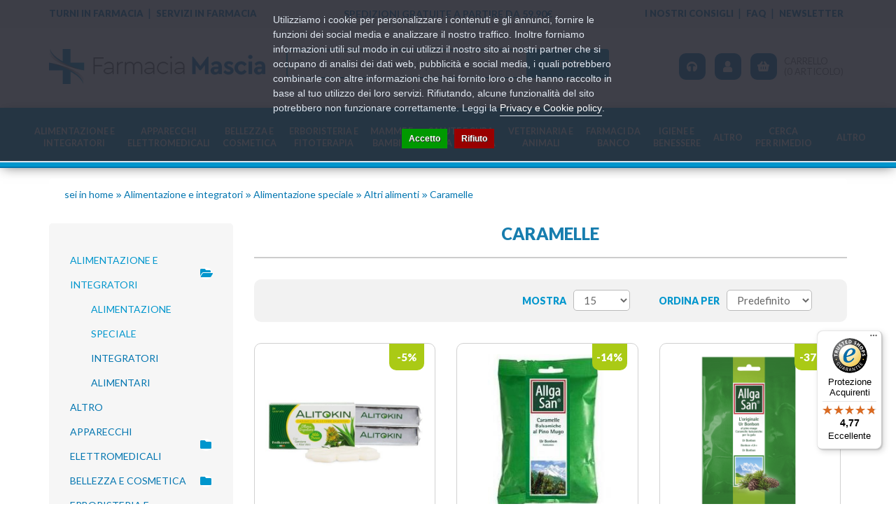

--- FILE ---
content_type: text/html; charset=utf-8
request_url: https://farmaciamascia.it/alimentazione-e-integratori/alimentazione-speciale/altri-alimenti/caramelle
body_size: 16890
content:
<!DOCTYPE html>
<!--[if IE]><![endif]-->
<!--[if IE 8 ]><html dir="ltr" lang="it" class="ie8"><![endif]-->
<!--[if IE 9 ]><html dir="ltr" lang="it" class="ie9"><![endif]-->
<!--[if (gt IE 9)|!(IE)]><!-->
<html dir="ltr" lang="it">
<!--<![endif]-->

<head>
    <meta charset="UTF-8" />
    <meta name="viewport" content="width=device-width, initial-scale=1">
    <meta http-equiv="X-UA-Compatible" content="IE=edge">
    <title>Caramelle</title>
    <base href="https://farmaciamascia.it/" />
                    <meta name="robots" content="index,follow" />
    	<link rel="preconnect" href="https://fonts.googleapis.com">
	<link rel="preconnect" href="https://fonts.gstatic.com" crossorigin>
	

    <link rel="stylesheet" href="https://farmaciamascia.it/catalog/view/theme/default/bootstrap/css/bootstrap.min.css" />
    <link rel="stylesheet" href="https://farmaciamascia.it/catalog/view/theme/default/fontawesome/css/all.min.css" />
    <link rel="stylesheet" href="https://farmaciamascia.it/catalog/view/theme/default/fontawesome/css/v4-shims.min.css" />
    <link rel="stylesheet" href="//cdn.jsdelivr.net/npm/slick-carousel@1.8.1/slick/slick.css"/>
    <link href="https://fonts.googleapis.com/css2?family=Lato:wght@300;400;700;900&display=swap" rel="stylesheet">
    <link rel="stylesheet" href="https://farmaciamascia.it/catalog/view/theme/default/stylesheet/stylesheet.css">
            <link rel="stylesheet" href="catalog/view/theme/default/stylesheet/pavmegamenu/style.css" media="screen" />
                <link href="https://farmaciamascia.it/alimentazione-e-integratori/alimentazione-speciale/altri-alimenti/caramelle" rel="canonical" />
            <link href="https://farmaciamascia.it/alimentazione-e-integratori/alimentazione-speciale/altri-alimenti/caramelle?page=2" rel="next" />
            <link href="https://farmaciamascia.it/image/catalog/dev/favicon.png" rel="icon" />
    
        <script src="https://farmaciamascia.it/catalog/view/theme/default/javascript/jquery-3.5.1.min.js"></script>
    
        <script src="https://farmaciamascia.it/catalog/view/theme/default/bootstrap/js/bootstrap.min.js"></script>
    <script src="//cdn.jsdelivr.net/npm/slick-carousel@1.8.1/slick/slick.min.js"></script>
    <script src="https://farmaciamascia.it/catalog/view/theme/default/javascript/common.js"></script>
                <!-- Global site tag (gtag.js) - Google Analytics -->
<script async src="https://www.googletagmanager.com/gtag/js?id=G-T1T8MXY5WS"></script>
<script>
  window.dataLayer = window.dataLayer || [];
  function gtag(){dataLayer.push(arguments);}
  gtag('js', new Date());

  gtag('config', 'G-T1T8MXY5WS');
  gtag('config', 'UA-102047227-1', {'cookieExpires': 0, 'anonymize_ip': true});
</script>

            <script>!function(f,b,e,v,n,t,s){if(f.fbq)return;n=f.fbq=function(){n.callMethod?n.callMethod.apply(n,arguments):n.queue.push(arguments)};if(!f._fbq)f._fbq=n;n.push=n;n.loaded=!0;n.version='2.0';n.queue=[];t=b.createElement(e);t.async=!0;t.src=v;s=b.getElementsByTagName(e)[0];s.parentNode.insertBefore(t,s)}(window,document,'script','');  fbq('init', '168805910445679');fbq('track', 'PageView', {value: '0.00', currency: 'EUR'});</script>
        <meta name="google-site-verification" content="PVRE21S-gRwawx1vnnaE22FAuHLOJAmBHgcnPfqfSkw" />

				<meta property="og:title" content="Caramelle" >
                <meta property="og:description" content="" >
												<meta property="og:site_name" content="Farmacia Mascia" >
				                <meta property="og:image" content="https://farmaciamascia.it/image/cache/catalog/dev/fm_logo-300x300.png" >
                                <meta property="og:image:width" content="300" >
                                <meta property="og:image:height" content="300" >
                                <meta property="og:url" content="https://farmaciamascia.it/caramelle" >
                                <meta property="og:type" content="website" >
                                

				                

                
				                    <!-- Begin eTrusted bootstrap tag -->
						<script src="https://integrations.etrusted.com/applications/widget.js/v2" async defer></script>
					<!-- End eTrusted bootstrap tag -->
                            

                                     <script type="text/javascript" src="https://tps.trovaprezzi.it/javascripts/tracking-vanilla.min.js"></script>
                            

                            
<script async="true" type="text/javascript" src="https://s.kk-resources.com/leadtag.js"></script>

                                    <script>
                        if (typeof gtag === 'function') {
                            gtag('config', "AW-750907533", {'allow_enhanced_conversions': true});
                        }
                    </script>
                            
            
<script>
    /**
    * Criteo dummy
    */
    window.criteo_q = window.criteo_q || [];
    window.criteo_q.push = function() {};
    /**
    * Zoorate (feedaty) dummy
    */
    do_widget = function() {};
</script>
</head>

<body class="product-category-8789_8793_8831_8832">
<div class="r2-wrapper">

<script>
    var _cookieBarSettings = {
        "message": "Utilizziamo i cookie per personalizzare i contenuti e gli annunci, fornire le funzioni dei social media e analizzare il nostro traffico. Inoltre forniamo informazioni utili sul modo in cui utilizzi il nostro sito ai nostri partner che si occupano di analisi dei dati web, pubblicità e social media, i quali potrebbero combinarle con altre informazioni che hai fornito loro o che hanno raccolto in base al tuo utilizzo dei loro servizi. Rifiutando, alcune funzionalità del sito potrebbero non funzionare correttamente. Leggi la <a target=\"_blank\" class=\"cookie-bar_policy\" href=\"{url}\">{label}</a>.",
        "policy_url": "https://farmaciamascia.it/privacy-e-cookie",
        "policy_label": "Privacy e Cookie policy",
        "accept_label": "Accetto",
        "refuse_label": "Rifiuto"
    };
</script>
            
<script class="feedaty_sdk" src="https://widget.feedaty.com/v3.0.0/js/2021/10214887/feedaty.min.js" async ></script>

<script>
  const dfLayerOptions = {
    installationId: 'd3c0e4c3-5f0d-420c-b22a-f66372402166',
    zone: 'eu1'
  };

  

  (function (l, a, y, e, r, s) {
    r = l.createElement(a); r.onload = e; r.async = 1; r.src = y;
    s = l.getElementsByTagName(a)[0]; s.parentNode.insertBefore(r, s);
  })(document, 'script', 'https://cdn.doofinder.com/livelayer/1/js/loader.min.js', function () {
    doofinderLoader.load(dfLayerOptions);
  });
</script>
<div id="fb-root"></div>

 <div class="container-fluid text-center">
            <div class="row topline">
               
   <script>
       $(window).on("load", function() {
        
            $("#topbar22085f9155fadb54e8b9f52051e4e249").removeClass("hidden");
        
        });
   </script>


            </div>
        </div> 
<nav id="top">
       
		<div class="container">
            <div class="row topline">
            <div class="container-fluid warning-text text-center">
<div class="container topmenu">
<div class="col-lg-4 col-sm-4 top-social text-left">
<ul class="list-inline ">
	<li><a href="/pdf/turni.pdf" target="_blank">Turni in farmacia</a></li>
	<li><a href="/servizi">Servizi in farmacia</a></li>
</ul>
</div>

<div class="col-lg-4 col-sm-4 top-shipping text-center">
<p><a href="/info-spedizioni"><strong>SPEDIZIONI GRATUITE A PARTIRE DA <span id="shipCost"></span>€</strong></a></p>
</div>

<div class="col-sm-4 top-quick-link text-right">
<ul class="list-inline ">
	<li><a href="/blog">I nostri consigli</a></li>
	<li><a href="/information/faq">Faq</a></li>
	<li><a href="/account/newsletter">Newsletter</a></li>
</ul>
</div>
</div>
</div>
            </div>
        </div>
    </nav>
    <header>
        <div class="container">
            <div class="row">
			<div class="header-container">
                <div class="col-sm-3 col-logo">
                    <div id="logo">
                                                    <a href="https://farmaciamascia.it/"><img src="https://farmaciamascia.it/image/catalog/dev/fm_logo.png" title="Farmacia Mascia" alt="Farmacia Mascia" class="img-responsive" /></a>
                                            </div>
                </div>
                <div class="col-sm-5 col-search"><div id="search" class="input-group">
    <input type="text" name="search" value="" placeholder="Cerca qui i tuoi prodotti preferiti..." class="form-control input-lg" />
    <span class="input-group-btn">
        <button type="button" class="btn btn-default btn-lg">Cerca</button>
    </span>
</div>                </div>
				<div class="col-sm-4 col-link">
                    <div id="top-links" class="nav">
                        <ul class="list-inline list-generic">
							<li class="li-customer">
								<div class="dropdown ">
								<span class="inner-li dropdown-toggle" id="dropdownMenuButton" data-toggle="dropdown" aria-haspopup="true" aria-expanded="false">
									<i class="fas fa-headphones"></i> <span> Assistenza <span class="breakLine">Clienti</span></span> 
								</span>
								 
								  <div class="dropdown-menu dropdown-menu-right" aria-labelledby="dropdownMenuButton">
									<p><a class="dropdown-item" href="tel:+3908204934134"><i class="fas fa-phone"></i> +39 08204934134</a></p>
									<p><a class="dropdown-item" href="https://wa.me/393203086838"><i class="fab fa-whatsapp"></i> +39 320 30868380</a></p>
									<p><a class="dropdown-item" href="mail:info@farmaciamascia.it"><i class="fas fa-envelope"></i> info@farmaciamascia.it</a></p>
                                    <p class="dropdown-item"><i class="far fa-clock"></i> 9,00-13,00 e 15,00-18,00 lun-ven</p>
								  </div>
								</div>
							</li>
							<li class="dropdown li-account">
								<span class="inner-li dropdown-toggle" data-toggle="dropdown">
									<i class="fas fa-user"></i>  <span class="inner-text">Il  tuo <span class="breakLine">Account</span> </span>
								</span>
								<ul class="dropdown-menu dropdown-menu-right">
																			<li><a href="https://farmaciamascia.it/account/register">Registrazione</a></li>
										<li><a href="https://farmaciamascia.it/account/login">Accesso</a></li>
																	 </ul>
							</li>
							<li class="li-cart"><div id="cart" class="cartBlock">
    <span class="inner-li dropdown-toggle cartInfo" data-toggle="dropdown" aria-haspopup="true" aria-expanded="false" data-loading-text="…">
		<i class="fas fa-shopping-basket"></i> <span id="cart-label" class="hidden">Vedi Carrello</span><span id="cart-total">Carrello <span class="breakLine">(0 articolo)</span></span>
	</span>
	
	<ul class="dropdown-menu pull-right cart-menu">
                   <li class="cart-products empty-cart">
                <p class="text-center">Il carrello &egrave; vuoto!</p>
            </li>
            </ul>
</div></li>
                        </ul>
                    </div>
                </div>
           
            </div>
            </div>
        </div>
    </header>
   <nav id="main" class="mainBlockMenu">
        <div class="container mainMenuWrapper">
            <div class="r2-open-side-menu-wrapper"><button class="r2-open-side-menu"><i class="fas fa-bars"></i> Menu</button></div>
            <nav class="r2-mainmenu"><button id="r2-close-side-menu"><i class="fas fa-times"></i></button><ul class="nav megamenu"><li class="parent dropdown " ><a class="dropdown-toggle" href="https://farmaciamascia.it/alimentazione-e-integratori"><span class="menu-title">Alimentazione e<br> integratori</span><b class="caret"></b></a><div class="dropdown-menu level1"  ><ul class="children2"><li class="parent dropdown-submenu " ><a href="https://farmaciamascia.it/alimentazione-e-integratori/alimentazione-speciale"><span class="menu-title">Alimentazione speciale</span><b class="caret"></b></a><div class="dropdown-menu level2"  ><ul class="children9"><li class=" " ><a href="https://farmaciamascia.it/alimentazione-e-integratori/alimentazione-speciale/alimenti-aproteici-e-ipoproteici"><span class="menu-title">Alimenti aproteici e ipoproteici</span></a></li><li class=" " ><a href="https://farmaciamascia.it/alimentazione-e-integratori/alimentazione-speciale/alimenti-biologici"><span class="menu-title">Alimenti biologici</span></a></li><li class=" " ><a href="https://farmaciamascia.it/alimentazione-e-integratori/alimentazione-speciale/alimenti-dietetici"><span class="menu-title">Alimenti dietetici</span></a></li><li class=" " ><a href="https://farmaciamascia.it/alimentazione-e-integratori/alimentazione-speciale/alimenti-ipoallergenici"><span class="menu-title">Alimenti ipoallergenici</span></a></li><li class=" " ><a href="https://farmaciamascia.it/alimentazione-e-integratori/alimentazione-speciale/alimenti-senza-glutine"><span class="menu-title">Alimenti senza glutine</span></a></li><li class=" " ><a href="https://farmaciamascia.it/alimentazione-e-integratori/alimentazione-speciale/alimenti-senza-lattosio"><span class="menu-title">Alimenti senza lattosio</span></a></li><li class=" " ><a href="https://farmaciamascia.it/alimentazione-e-integratori/alimentazione-speciale/alimenti-senza-zucchero"><span class="menu-title">Alimenti senza zucchero</span></a></li><li class=" " ><a href="https://farmaciamascia.it/alimentazione-e-integratori/alimentazione-speciale/alimenti-speciali"><span class="menu-title">Alimenti speciali</span></a></li><li class=" " ><a href="https://farmaciamascia.it/alimentazione-e-integratori/alimentazione-speciale/altri-alimenti"><span class="menu-title">Altri alimenti</span></a></li></ul></div></li><li class="parent dropdown-submenu " ><a href="https://farmaciamascia.it/alimentazione-e-integratori/integratori-alimentari"><span class="menu-title">Integratori alimentari</span><b class="caret"></b></a><div class="dropdown-menu level2"  ><ul class="children27"><li class=" " ><a href="https://farmaciamascia.it/alimentazione-e-integratori/integratori-alimentari/allergie"><span class="menu-title">Allergie</span></a></li><li class=" " ><a href="https://farmaciamascia.it/alimentazione-e-integratori/integratori-alimentari/altri-integratori"><span class="menu-title">Altri integratori</span></a></li><li class=" " ><a href="https://farmaciamascia.it/alimentazione-e-integratori/integratori-alimentari/anticellulite-e-drenanti"><span class="menu-title">Anticellulite e drenanti</span></a></li><li class=" " ><a href="https://farmaciamascia.it/alimentazione-e-integratori/integratori-alimentari/barrette"><span class="menu-title">Barrette</span></a></li><li class=" " ><a href="https://farmaciamascia.it/alimentazione-e-integratori/integratori-alimentari/benessere-della-pelle"><span class="menu-title">Benessere della pelle</span></a></li><li class=" " ><a href="https://farmaciamascia.it/alimentazione-e-integratori/integratori-alimentari/benessere-intestinale"><span class="menu-title">Benessere intestinale</span></a></li><li class=" " ><a href="https://farmaciamascia.it/alimentazione-e-integratori/integratori-alimentari/bevande"><span class="menu-title">Bevande</span></a></li><li class=" " ><a href="https://farmaciamascia.it/alimentazione-e-integratori/integratori-alimentari/bocca-e-gola"><span class="menu-title">Bocca e gola</span></a></li><li class=" " ><a href="https://farmaciamascia.it/alimentazione-e-integratori/integratori-alimentari/capsule-e-compresse"><span class="menu-title">Capsule e compresse</span></a></li><li><a href="https://farmaciamascia.it/alimentazione-e-integratori/integratori-alimentari"><i class="fa fa-list-alt" aria-hidden="true"></i> Vedi tutte</a></li></ul></div></li></ul></div></li><li class="parent dropdown " ><a class="dropdown-toggle" href="https://farmaciamascia.it/apparecchi-elettromedicali"><span class="menu-title">Apparecchi<br> elettromedicali</span><b class="caret"></b></a><div class="dropdown-menu level1"  ><ul class="children8"><li class=" " ><a href="https://farmaciamascia.it/apparecchi-elettromedicali/aerosol"><span class="menu-title">Aerosol</span></a></li><li class=" " ><a href="https://farmaciamascia.it/apparecchi-elettromedicali/altri"><span class="menu-title">Altri</span></a></li><li class=" " ><a href="https://farmaciamascia.it/apparecchi-elettromedicali/bilance"><span class="menu-title">Bilance</span></a></li><li class=" " ><a href="https://farmaciamascia.it/apparecchi-elettromedicali/dispositivi-medicali"><span class="menu-title">Dispositivi medicali</span></a></li><li class=" " ><a href="https://farmaciamascia.it/apparecchi-elettromedicali/fisioterapia-e-massaggi"><span class="menu-title">Fisioterapia e massaggi</span></a></li><li class=" " ><a href="https://farmaciamascia.it/apparecchi-elettromedicali/sfigmomanometri"><span class="menu-title">Sfigmomanometri</span></a></li><li class=" " ><a href="https://farmaciamascia.it/apparecchi-elettromedicali/terapia-termica"><span class="menu-title">Terapia termica</span></a></li><li class=" " ><a href="https://farmaciamascia.it/apparecchi-elettromedicali/termometri"><span class="menu-title">Termometri</span></a></li></ul></div></li><li class="parent dropdown " ><a class="dropdown-toggle" href="https://farmaciamascia.it/bellezza-e-cosmetica"><span class="menu-title">Bellezza e<br> cosmetica</span><b class="caret"></b></a><div class="dropdown-menu level1"  ><ul class="children8"><li class="parent dropdown-submenu " ><a href="https://farmaciamascia.it/bellezza-e-cosmetica/capelli-0"><span class="menu-title">Capelli</span><b class="caret"></b></a><div class="dropdown-menu level2"  ><ul class="children2"><li class=" " ><a href="https://farmaciamascia.it/bellezza-e-cosmetica/capelli-0/accessori-acconciatura"><span class="menu-title">Accessori acconciatura</span></a></li><li class=" " ><a href="https://farmaciamascia.it/bellezza-e-cosmetica/capelli-0/tinture-per-capelli"><span class="menu-title">Tinture per capelli</span></a></li></ul></div></li><li class="parent dropdown-submenu " ><a href="https://farmaciamascia.it/bellezza-e-cosmetica/corpo"><span class="menu-title">Corpo</span><b class="caret"></b></a><div class="dropdown-menu level2"  ><ul class="children5"><li class=" " ><a href="https://farmaciamascia.it/bellezza-e-cosmetica/corpo/depilazione"><span class="menu-title">Depilazione</span></a></li><li class=" " ><a href="https://farmaciamascia.it/bellezza-e-cosmetica/corpo/profumi"><span class="menu-title">Profumi</span></a></li><li class=" " ><a href="https://farmaciamascia.it/bellezza-e-cosmetica/corpo/anticellulite"><span class="menu-title">Anticellulite</span></a></li><li class=" " ><a href="https://farmaciamascia.it/bellezza-e-cosmetica/corpo/creme-corpo"><span class="menu-title">Creme corpo</span></a></li><li class=" " ><a href="https://farmaciamascia.it/bellezza-e-cosmetica/corpo/creme-seno"><span class="menu-title">Creme seno</span></a></li></ul></div></li><li class="parent dropdown-submenu " ><a href="https://farmaciamascia.it/bellezza-e-cosmetica/mani"><span class="menu-title">Mani</span><b class="caret"></b></a><div class="dropdown-menu level2"  ><ul class="children6"><li class=" " ><a href="https://farmaciamascia.it/bellezza-e-cosmetica/mani/idratazione-e-protezione"><span class="menu-title">Idratazione e protezione</span></a></li><li class=" " ><a href="https://farmaciamascia.it/bellezza-e-cosmetica/mani/manicure"><span class="menu-title">Manicure</span></a></li><li class=" " ><a href="https://farmaciamascia.it/bellezza-e-cosmetica/mani/onicofagia"><span class="menu-title">Onicofagia</span></a></li><li class=" " ><a href="https://farmaciamascia.it/bellezza-e-cosmetica/mani/onicomicosi"><span class="menu-title">Onicomicosi</span></a></li><li class=" " ><a href="https://farmaciamascia.it/bellezza-e-cosmetica/mani/smalti"><span class="menu-title">Smalti</span></a></li><li class=" " ><a href="https://farmaciamascia.it/bellezza-e-cosmetica/mani/trattamenti-unghie"><span class="menu-title">Trattamenti unghie</span></a></li></ul></div></li><li class="parent dropdown-submenu " ><a href="https://farmaciamascia.it/bellezza-e-cosmetica/piedi"><span class="menu-title">Piedi</span><b class="caret"></b></a><div class="dropdown-menu level2"  ><ul class="children5"><li class=" " ><a href="https://farmaciamascia.it/bellezza-e-cosmetica/piedi/antiodore"><span class="menu-title">Antiodore</span></a></li><li class=" " ><a href="https://farmaciamascia.it/bellezza-e-cosmetica/piedi/cura-del-piede"><span class="menu-title">Cura del piede</span></a></li><li class=" " ><a href="https://farmaciamascia.it/bellezza-e-cosmetica/piedi/idratazione"><span class="menu-title">Idratazione</span></a></li><li class=" " ><a href="https://farmaciamascia.it/bellezza-e-cosmetica/piedi/pedicure"><span class="menu-title">Pedicure</span></a></li><li class=" " ><a href="https://farmaciamascia.it/bellezza-e-cosmetica/piedi/pediluvi"><span class="menu-title">Pediluvi</span></a></li></ul></div></li><li class=" " ><a href="https://farmaciamascia.it/bellezza-e-cosmetica/prodotti-solari"><span class="menu-title">Prodotti solari</span></a></li><li class="parent dropdown-submenu " ><a href="https://farmaciamascia.it/bellezza-e-cosmetica/solari"><span class="menu-title">Solari</span><b class="caret"></b></a><div class="dropdown-menu level2"  ><ul class="children3"><li class=" " ><a href="https://farmaciamascia.it/bellezza-e-cosmetica/solari/bambini"><span class="menu-title">Bambini</span></a></li><li class=" " ><a href="https://farmaciamascia.it/bellezza-e-cosmetica/solari/corpo-1"><span class="menu-title">Corpo</span></a></li><li class=" " ><a href="https://farmaciamascia.it/bellezza-e-cosmetica/solari/viso-e-labbra"><span class="menu-title">Viso e labbra</span></a></li></ul></div></li><li class="parent dropdown-submenu " ><a href="https://farmaciamascia.it/bellezza-e-cosmetica/trucco-e-make-up"><span class="menu-title">Trucco e make-up</span><b class="caret"></b></a><div class="dropdown-menu level2"  ><ul class="children1"><li class=" " ><a href="https://farmaciamascia.it/bellezza-e-cosmetica/trucco-e-make-up/viso-0"><span class="menu-title">Viso</span></a></li></ul></div></li><li class="parent dropdown-submenu " ><a href="https://farmaciamascia.it/bellezza-e-cosmetica/viso"><span class="menu-title">Viso</span><b class="caret"></b></a><div class="dropdown-menu level2"  ><ul class="children10"><li class=" " ><a href="https://farmaciamascia.it/bellezza-e-cosmetica/viso/acne"><span class="menu-title">Acne</span></a></li><li class=" " ><a href="https://farmaciamascia.it/bellezza-e-cosmetica/viso/antirughe-e-anti-age"><span class="menu-title">Antirughe e anti age</span></a></li><li class=" " ><a href="https://farmaciamascia.it/bellezza-e-cosmetica/viso/barba"><span class="menu-title">Barba</span></a></li><li class=" " ><a href="https://farmaciamascia.it/bellezza-e-cosmetica/viso/dermatite-seborroica"><span class="menu-title">Dermatite seborroica</span></a></li><li class=" " ><a href="https://farmaciamascia.it/bellezza-e-cosmetica/viso/idratanti-e-nutrienti"><span class="menu-title">Idratanti e nutrienti</span></a></li><li class=" " ><a href="https://farmaciamascia.it/bellezza-e-cosmetica/viso/labbra"><span class="menu-title">Labbra</span></a></li><li class=" " ><a href="https://farmaciamascia.it/bellezza-e-cosmetica/viso/occhi-0"><span class="menu-title">Occhi</span></a></li><li class=" " ><a href="https://farmaciamascia.it/bellezza-e-cosmetica/viso/pulizia-del-viso"><span class="menu-title">Pulizia del viso</span></a></li><li class=" " ><a href="https://farmaciamascia.it/bellezza-e-cosmetica/viso/rossore-e-couperose"><span class="menu-title">Rossore e couperose</span></a></li><li class=" " ><a href="https://farmaciamascia.it/bellezza-e-cosmetica/viso/trattamenti-0"><span class="menu-title">Trattamenti</span></a></li></ul></div></li></ul></div></li><li class="parent dropdown " ><a class="dropdown-toggle" href="https://farmaciamascia.it/erboristeria-e-fitoterapia"><span class="menu-title">Erboristeria e<br> fitoterapia</span><b class="caret"></b></a><div class="dropdown-menu level1"  ><ul class="children3"><li class=" " ><a href="https://farmaciamascia.it/erboristeria-e-fitoterapia/cosmetici-naturali"><span class="menu-title">Cosmetici naturali</span></a></li><li class="parent dropdown-submenu " ><a href="https://farmaciamascia.it/erboristeria-e-fitoterapia/floriterapia"><span class="menu-title">Floriterapia</span><b class="caret"></b></a><div class="dropdown-menu level2"  ><ul class="children21"><li class=" " ><a href="https://farmaciamascia.it/erboristeria-e-fitoterapia/floriterapia/aceti-aromatici"><span class="menu-title">Aceti aromatici</span></a></li><li class=" " ><a href="https://farmaciamascia.it/erboristeria-e-fitoterapia/floriterapia/acque-aromatiche"><span class="menu-title">Acque aromatiche</span></a></li><li class=" " ><a href="https://farmaciamascia.it/erboristeria-e-fitoterapia/floriterapia/altri-preparati-0"><span class="menu-title">Altri preparati</span></a></li><li class=" " ><a href="https://farmaciamascia.it/erboristeria-e-fitoterapia/floriterapia/balsami"><span class="menu-title">Balsami</span></a></li><li class=" " ><a href="https://farmaciamascia.it/erboristeria-e-fitoterapia/floriterapia/cataplasmi"><span class="menu-title">Cataplasmi</span></a></li><li class=" " ><a href="https://farmaciamascia.it/erboristeria-e-fitoterapia/floriterapia/cerotti"><span class="menu-title">Cerotti</span></a></li><li class=" " ><a href="https://farmaciamascia.it/erboristeria-e-fitoterapia/floriterapia/confetti-e-capsule-0"><span class="menu-title">Confetti e capsule</span></a></li><li class=" " ><a href="https://farmaciamascia.it/erboristeria-e-fitoterapia/floriterapia/creme-pomate-e-gel"><span class="menu-title">Creme, pomate e gel</span></a></li><li class=" " ><a href="https://farmaciamascia.it/erboristeria-e-fitoterapia/floriterapia/elisir"><span class="menu-title">Elisir</span></a></li><li><a href="https://farmaciamascia.it/erboristeria-e-fitoterapia/floriterapia"><i class="fa fa-list-alt" aria-hidden="true"></i> Vedi tutte</a></li></ul></div></li><li class=" " ><a href="https://farmaciamascia.it/erboristeria-e-fitoterapia/prodotti-per-la-casa"><span class="menu-title">Prodotti per la casa</span></a></li></ul></div></li><li class="parent dropdown " ><a class="dropdown-toggle" href="https://farmaciamascia.it/mamme-e-bambini"><span class="menu-title">Mamme e<br> bambini</span><b class="caret"></b></a><div class="dropdown-menu level1"  ><ul class="children5"><li class=" " ><a href="https://farmaciamascia.it/mamme-e-bambini/accessori-0"><span class="menu-title">Accessori</span></a></li><li class=" " ><a href="https://farmaciamascia.it/mamme-e-bambini/alimentazione-del-bambino"><span class="menu-title">Alimentazione del bambino</span></a></li><li class="parent dropdown-submenu " ><a href="https://farmaciamascia.it/mamme-e-bambini/alimentazione-ed-integrazione"><span class="menu-title">Alimentazione ed integrazione</span><b class="caret"></b></a><div class="dropdown-menu level2"  ><ul class="children4"><li class=" " ><a href="https://farmaciamascia.it/mamme-e-bambini/alimentazione-ed-integrazione/alimenti"><span class="menu-title">Alimenti</span></a></li><li class=" " ><a href="https://farmaciamascia.it/mamme-e-bambini/alimentazione-ed-integrazione/integratori-per-allattamento"><span class="menu-title">Integratori per allattamento</span></a></li><li class=" " ><a href="https://farmaciamascia.it/mamme-e-bambini/alimentazione-ed-integrazione/integratori-per-ciclo-mestruale"><span class="menu-title">Integratori per ciclo mestruale</span></a></li><li class=" " ><a href="https://farmaciamascia.it/mamme-e-bambini/alimentazione-ed-integrazione/integratori-per-menopausa"><span class="menu-title">Integratori per menopausa</span></a></li></ul></div></li><li class=" " ><a href="https://farmaciamascia.it/mamme-e-bambini/giochi"><span class="menu-title">Giochi</span></a></li><li class="parent dropdown-submenu " ><a href="https://farmaciamascia.it/mamme-e-bambini/igiene-del-bambino"><span class="menu-title">Igiene del bambino</span><b class="caret"></b></a><div class="dropdown-menu level2"  ><ul class="children2"><li class=" " ><a href="https://farmaciamascia.it/mamme-e-bambini/igiene-del-bambino/bagnetto-e-cura-del-corpo"><span class="menu-title">Bagnetto e cura del corpo</span></a></li><li class=" " ><a href="https://farmaciamascia.it/mamme-e-bambini/igiene-del-bambino/bocca-e-denti-0"><span class="menu-title">Bocca e denti</span></a></li></ul></div></li></ul></div></li><li class="parent dropdown " ><a class="dropdown-toggle" href="https://farmaciamascia.it/salute-e-cura-della-persona"><span class="menu-title">Salute e cura<br> della persona</span><b class="caret"></b></a><div class="dropdown-menu level1"  ><ul class="children6"><li class=" " ><a href="https://farmaciamascia.it/index.php?route=product/category&amp;path=8920_9011"><span class="menu-title">Decongestionanti Nasali</span></a></li><li class="parent dropdown-submenu " ><a href="https://farmaciamascia.it/salute-e-cura-della-persona/diagnostici"><span class="menu-title">Diagnostici</span><b class="caret"></b></a><div class="dropdown-menu level2"  ><ul class="children5"><li class=" " ><a href="https://farmaciamascia.it/salute-e-cura-della-persona/diagnostici/colesterolo"><span class="menu-title">Colesterolo</span></a></li><li class=" " ><a href="https://farmaciamascia.it/salute-e-cura-della-persona/diagnostici/diabete-e-glicemia"><span class="menu-title">Diabete e glicemia</span></a></li><li class=" " ><a href="https://farmaciamascia.it/salute-e-cura-della-persona/diagnostici/termometri-0"><span class="menu-title">Termometri</span></a></li><li class=" " ><a href="https://farmaciamascia.it/salute-e-cura-della-persona/diagnostici/test-di-gravidanza"><span class="menu-title">Test di gravidanza</span></a></li><li class=" " ><a href="https://farmaciamascia.it/salute-e-cura-della-persona/diagnostici/test-di-ovulazione"><span class="menu-title">Test di ovulazione</span></a></li></ul></div></li><li class=" " ><a href="https://farmaciamascia.it/salute-e-cura-della-persona/medicazioni-e-disinfettanti"><span class="menu-title">Medicazioni e disinfettanti</span></a></li><li class="parent dropdown-submenu " ><a href="https://farmaciamascia.it/salute-e-cura-della-persona/ortopedia-e-comfort"><span class="menu-title">Ortopedia e comfort</span><b class="caret"></b></a><div class="dropdown-menu level2"  ><ul class="children4"><li class=" " ><a href="https://farmaciamascia.it/salute-e-cura-della-persona/ortopedia-e-comfort/abbigliamento"><span class="menu-title">Abbigliamento</span></a></li><li class=" " ><a href="https://farmaciamascia.it/salute-e-cura-della-persona/ortopedia-e-comfort/articoli-sanitari-0"><span class="menu-title">Articoli sanitari</span></a></li><li class=" " ><a href="https://farmaciamascia.it/salute-e-cura-della-persona/ortopedia-e-comfort/calzature"><span class="menu-title">Calzature</span></a></li><li class=" " ><a href="https://farmaciamascia.it/salute-e-cura-della-persona/ortopedia-e-comfort/ortopedia"><span class="menu-title">Ortopedia</span></a></li></ul></div></li><li class=" " ><a href="https://farmaciamascia.it/salute-e-cura-della-persona/prodotti-per-gli-occhi"><span class="menu-title">Prodotti per gli occhi</span></a></li><li class=" " ><a href="https://farmaciamascia.it/salute-e-cura-della-persona/profilattici"><span class="menu-title">Profilattici</span></a></li></ul></div></li><li class="parent dropdown " ><a class="dropdown-toggle" href="https://farmaciamascia.it/veterinaria-e-animali"><span class="menu-title">Veterinaria e<br> animali</span><b class="caret"></b></a><div class="dropdown-menu level1"  ><ul class="children6"><li class=" " ><a href="https://farmaciamascia.it/veterinaria-e-animali/accessori-1"><span class="menu-title">Accessori</span></a></li><li class=" " ><a href="https://farmaciamascia.it/veterinaria-e-animali/alimentazione"><span class="menu-title">Alimentazione</span></a></li><li class=" " ><a href="https://farmaciamascia.it/veterinaria-e-animali/antiparassitari-0"><span class="menu-title">Antiparassitari</span></a></li><li class=" " ><a href="https://farmaciamascia.it/veterinaria-e-animali/integratori-e-parafarmaci"><span class="menu-title">Integratori e parafarmaci</span></a></li><li class=" " ><a href="https://farmaciamascia.it/veterinaria-e-animali/medicazioni"><span class="menu-title">Medicazioni</span></a></li><li class=" " ><a href="https://farmaciamascia.it/veterinaria-e-animali/toelettatura-e-igiene"><span class="menu-title">Toelettatura e igiene</span></a></li></ul></div></li><li class="parent dropdown " ><a class="dropdown-toggle" href="https://farmaciamascia.it/farmaci-da-banco"><span class="menu-title">Farmaci da<br> banco</span><b class="caret"></b></a><div class="dropdown-menu level1"  ><ul class="children26"><li class="parent dropdown-submenu " ><a href="https://farmaciamascia.it/farmaci-da-banco/allergie-0"><span class="menu-title">Allergie</span><b class="caret"></b></a><div class="dropdown-menu level2"  ><ul class="children3"><li class=" " ><a href="https://farmaciamascia.it/farmaci-da-banco/allergie-0/antistaminici"><span class="menu-title">Antistaminici</span></a></li><li class=" " ><a href="https://farmaciamascia.it/farmaci-da-banco/allergie-0/colliri-0"><span class="menu-title">Colliri</span></a></li><li class=" " ><a href="https://farmaciamascia.it/farmaci-da-banco/allergie-0/spray-nasali"><span class="menu-title">Spray nasali</span></a></li></ul></div></li><li class="parent dropdown-submenu " ><a href="https://farmaciamascia.it/farmaci-da-banco/altri-disturbi"><span class="menu-title">Altri disturbi</span><b class="caret"></b></a><div class="dropdown-menu level2"  ><ul class="children2"><li class=" " ><a href="https://farmaciamascia.it/farmaci-da-banco/altri-disturbi/herpes-e-labbra"><span class="menu-title">Herpes e labbra</span></a></li><li class=" " ><a href="https://farmaciamascia.it/farmaci-da-banco/altri-disturbi/smettere-di-fumare"><span class="menu-title">Smettere di fumare</span></a></li></ul></div></li><li class=" " ><a href="https://farmaciamascia.it/farmaci-da-banco/anti-diarrea"><span class="menu-title">Anti diarrea</span></a></li><li class=" " ><a href="https://farmaciamascia.it/farmaci-da-banco/antiacidi-e-digestivi"><span class="menu-title">Antiacidi e digestivi</span></a></li><li class=" " ><a href="https://farmaciamascia.it/farmaci-da-banco/antiacne"><span class="menu-title">Antiacne</span></a></li><li class=" " ><a href="https://farmaciamascia.it/farmaci-da-banco/antimicotici"><span class="menu-title">Antimicotici</span></a></li><li class=" " ><a href="https://farmaciamascia.it/farmaci-da-banco/antimicrobici"><span class="menu-title">Antimicrobici</span></a></li><li class=" " ><a href="https://farmaciamascia.it/farmaci-da-banco/antineoplastici"><span class="menu-title">Antineoplastici</span></a></li><li class=" " ><a href="https://farmaciamascia.it/farmaci-da-banco/antiparassitari-insetticidi-e-repellenti"><span class="menu-title">Antiparassitari, insetticidi e repellenti</span></a></li><li class=" " ><a href="https://farmaciamascia.it/farmaci-da-banco/antisettici-cavo-orale"><span class="menu-title">Antisettici cavo orale</span></a></li><li class=" " ><a href="https://farmaciamascia.it/farmaci-da-banco/cicatrizzanti"><span class="menu-title">Cicatrizzanti</span></a></li><li class=" " ><a href="https://farmaciamascia.it/farmaci-da-banco/controllo-del-peso-0"><span class="menu-title">Controllo del peso</span></a></li><li class=" " ><a href="https://farmaciamascia.it/farmaci-da-banco/dermatologici"><span class="menu-title">Dermatologici</span></a></li><li class=" " ><a href="https://farmaciamascia.it/farmaci-da-banco/disinfettanti"><span class="menu-title">Disinfettanti</span></a></li><li class=" " ><a href="https://farmaciamascia.it/farmaci-da-banco/disturbi-addominali"><span class="menu-title">Disturbi addominali</span></a></li><li class="parent dropdown-submenu " ><a href="https://farmaciamascia.it/farmaci-da-banco/dolore-febbre-e-infiammazioni"><span class="menu-title">Dolore, febbre e infiammazioni</span><b class="caret"></b></a><div class="dropdown-menu level2"  ><ul class="children4"><li class=" " ><a href="https://farmaciamascia.it/farmaci-da-banco/dolore-febbre-e-infiammazioni/dolori-muscolari-e-articolari"><span class="menu-title">Dolori muscolari e articolari</span></a></li><li class=" " ><a href="https://farmaciamascia.it/farmaci-da-banco/dolore-febbre-e-infiammazioni/influenza-e-raffreddore"><span class="menu-title">Influenza e raffreddore</span></a></li><li class=" " ><a href="https://farmaciamascia.it/farmaci-da-banco/dolore-febbre-e-infiammazioni/mal-dorecchio"><span class="menu-title">Mal d'orecchio</span></a></li><li class=" " ><a href="https://farmaciamascia.it/farmaci-da-banco/dolore-febbre-e-infiammazioni/mal-di-testa"><span class="menu-title">Mal di testa</span></a></li></ul></div></li><li class=" " ><a href="https://farmaciamascia.it/farmaci-da-banco/genito-urinario"><span class="menu-title">Genito-urinario</span></a></li><li class=" " ><a href="https://farmaciamascia.it/farmaci-da-banco/igiene-orale-0"><span class="menu-title">Igiene orale</span></a></li><li class=" " ><a href="https://farmaciamascia.it/farmaci-da-banco/immunologici"><span class="menu-title">Immunologici</span></a></li><li class="parent dropdown-submenu " ><a href="https://farmaciamascia.it/farmaci-da-banco/influenza-e-raffreddore-0"><span class="menu-title">Influenza e raffreddore</span><b class="caret"></b></a><div class="dropdown-menu level2"  ><ul class="children3"><li class=" " ><a href="https://farmaciamascia.it/farmaci-da-banco/influenza-e-raffreddore-0/decongestionanti-nasali"><span class="menu-title">Decongestionanti nasali</span></a></li><li class=" " ><a href="https://farmaciamascia.it/farmaci-da-banco/influenza-e-raffreddore-0/mucolitici-fluidificanti"><span class="menu-title">Mucolitici fluidificanti</span></a></li><li class=" " ><a href="https://farmaciamascia.it/farmaci-da-banco/influenza-e-raffreddore-0/tosse"><span class="menu-title">Tosse</span></a></li></ul></div></li><li class="parent dropdown-submenu " ><a href="https://farmaciamascia.it/farmaci-da-banco/occhi-1"><span class="menu-title">Occhi</span><b class="caret"></b></a><div class="dropdown-menu level2"  ><ul class="children2"><li class=" " ><a href="https://farmaciamascia.it/farmaci-da-banco/occhi-1/colliri-disinfettanti"><span class="menu-title">Colliri disinfettanti</span></a></li><li class=" " ><a href="https://farmaciamascia.it/farmaci-da-banco/occhi-1/decongestionanti-ed-antinfiammatori"><span class="menu-title">Decongestionanti ed antinfiammatori</span></a></li></ul></div></li><li class=" " ><a href="https://farmaciamascia.it/farmaci-da-banco/preparati-ormonali"><span class="menu-title">Preparati ormonali</span></a></li><li class=" " ><a href="https://farmaciamascia.it/farmaci-da-banco/sali-minerali"><span class="menu-title">Sali minerali</span></a></li><li class=" " ><a href="https://farmaciamascia.it/farmaci-da-banco/sistema-cardiovascolare"><span class="menu-title">Sistema cardiovascolare</span></a></li><li class=" " ><a href="https://farmaciamascia.it/farmaci-da-banco/stitichezza-e-lassativi-0"><span class="menu-title">Stitichezza e lassativi</span></a></li><li class="parent dropdown-submenu " ><a href="https://farmaciamascia.it/farmaci-da-banco/stomaco-e-intestino"><span class="menu-title">Stomaco e intestino</span><b class="caret"></b></a><div class="dropdown-menu level2"  ><ul class="children3"><li class=" " ><a href="https://farmaciamascia.it/farmaci-da-banco/stomaco-e-intestino/diarrea"><span class="menu-title">Diarrea</span></a></li><li class=" " ><a href="https://farmaciamascia.it/farmaci-da-banco/stomaco-e-intestino/emorroidi-e-ragadi"><span class="menu-title">Emorroidi e ragadi</span></a></li><li class=" " ><a href="https://farmaciamascia.it/farmaci-da-banco/stomaco-e-intestino/stitichezza-e-lassativi"><span class="menu-title">Stitichezza e lassativi</span></a></li></ul></div></li></ul></div></li><li class="parent dropdown " ><a class="dropdown-toggle" href="https://farmaciamascia.it/igiene-e-benessere"><span class="menu-title">Igiene e<br> benessere</span><b class="caret"></b></a><div class="dropdown-menu level1"  ><ul class="children12"><li class=" " ><a href="https://farmaciamascia.it/igiene-e-benessere/amplificatori-acustici"><span class="menu-title">Amplificatori acustici</span></a></li><li class=" " ><a href="https://farmaciamascia.it/igiene-e-benessere/anti-zanzare-e-insetti"><span class="menu-title">Anti zanzare e insetti</span></a></li><li class="parent dropdown-submenu " ><a href="https://farmaciamascia.it/igiene-e-benessere/articoli-sanitari"><span class="menu-title">Articoli sanitari</span><b class="caret"></b></a><div class="dropdown-menu level2"  ><ul class="children1"><li class=" " ><a href="https://farmaciamascia.it/igiene-e-benessere/articoli-sanitari/altri-articoli"><span class="menu-title">Altri articoli</span></a></li></ul></div></li><li class="parent dropdown-submenu " ><a href="https://farmaciamascia.it/igiene-e-benessere/bocca-e-denti"><span class="menu-title">Bocca e denti</span><b class="caret"></b></a><div class="dropdown-menu level2"  ><ul class="children11"><li class=" " ><a href="https://farmaciamascia.it/igiene-e-benessere/bocca-e-denti/alitosi"><span class="menu-title">Alitosi</span></a></li><li class=" " ><a href="https://farmaciamascia.it/igiene-e-benessere/bocca-e-denti/altri-prodotti"><span class="menu-title">Altri prodotti</span></a></li><li class=" " ><a href="https://farmaciamascia.it/igiene-e-benessere/bocca-e-denti/collutori"><span class="menu-title">Collutori</span></a></li><li class=" " ><a href="https://farmaciamascia.it/igiene-e-benessere/bocca-e-denti/dentifrici"><span class="menu-title">Dentifrici</span></a></li><li class=" " ><a href="https://farmaciamascia.it/igiene-e-benessere/bocca-e-denti/filo-interdentale"><span class="menu-title">Filo interdentale</span></a></li><li class=" " ><a href="https://farmaciamascia.it/igiene-e-benessere/bocca-e-denti/idropulsori"><span class="menu-title">Idropulsori</span></a></li><li class=" " ><a href="https://farmaciamascia.it/igiene-e-benessere/bocca-e-denti/prodotti-per-apparecchi-ortodontici"><span class="menu-title">Prodotti per apparecchi ortodontici</span></a></li><li class=" " ><a href="https://farmaciamascia.it/igiene-e-benessere/bocca-e-denti/prodotti-per-dentiere"><span class="menu-title">Prodotti per dentiere</span></a></li><li class=" " ><a href="https://farmaciamascia.it/igiene-e-benessere/bocca-e-denti/scovolini"><span class="menu-title">Scovolini</span></a></li><li><a href="https://farmaciamascia.it/igiene-e-benessere/bocca-e-denti"><i class="fa fa-list-alt" aria-hidden="true"></i> Vedi tutte</a></li></ul></div></li><li class="parent dropdown-submenu " ><a href="https://farmaciamascia.it/igiene-e-benessere/capelli"><span class="menu-title">Capelli</span><b class="caret"></b></a><div class="dropdown-menu level2"  ><ul class="children15"><li class=" " ><a href="https://farmaciamascia.it/igiene-e-benessere/capelli/anticaduta"><span class="menu-title">Anticaduta</span></a></li><li class=" " ><a href="https://farmaciamascia.it/igiene-e-benessere/capelli/antiforfora"><span class="menu-title">Antiforfora</span></a></li><li class=" " ><a href="https://farmaciamascia.it/igiene-e-benessere/capelli/antiparassitari"><span class="menu-title">Antiparassitari</span></a></li><li class=" " ><a href="https://farmaciamascia.it/igiene-e-benessere/capelli/balsami-maschere-e-olii"><span class="menu-title">Balsami, maschere e olii</span></a></li><li class=" " ><a href="https://farmaciamascia.it/igiene-e-benessere/capelli/shampoo"><span class="menu-title">Shampoo</span></a></li><li class=" " ><a href="https://farmaciamascia.it/igiene-e-benessere/capelli/shampoo-a-secco"><span class="menu-title">Shampoo a secco</span></a></li><li class=" " ><a href="https://farmaciamascia.it/igiene-e-benessere/capelli/shampoo-anticaduta"><span class="menu-title">Shampoo anticaduta</span></a></li><li class=" " ><a href="https://farmaciamascia.it/igiene-e-benessere/capelli/shampoo-antiforfora"><span class="menu-title">Shampoo antiforfora</span></a></li><li class=" " ><a href="https://farmaciamascia.it/igiene-e-benessere/capelli/shampoo-antipidocchi"><span class="menu-title">Shampoo antipidocchi</span></a></li><li><a href="https://farmaciamascia.it/igiene-e-benessere/capelli"><i class="fa fa-list-alt" aria-hidden="true"></i> Vedi tutte</a></li></ul></div></li><li class="parent dropdown-submenu " ><a href="https://farmaciamascia.it/igiene-e-benessere/corpo-0"><span class="menu-title">Corpo</span><b class="caret"></b></a><div class="dropdown-menu level2"  ><ul class="children5"><li class=" " ><a href="https://farmaciamascia.it/igiene-e-benessere/corpo-0/accessori"><span class="menu-title">Accessori</span></a></li><li class=" " ><a href="https://farmaciamascia.it/igiene-e-benessere/corpo-0/deodoranti"><span class="menu-title">Deodoranti</span></a></li><li class=" " ><a href="https://farmaciamascia.it/igiene-e-benessere/corpo-0/detergenti"><span class="menu-title">Detergenti</span></a></li><li class=" " ><a href="https://farmaciamascia.it/igiene-e-benessere/corpo-0/esfolianti"><span class="menu-title">Esfolianti</span></a></li><li class=" " ><a href="https://farmaciamascia.it/igiene-e-benessere/corpo-0/igiene-intima"><span class="menu-title">Igiene intima</span></a></li></ul></div></li><li class=" " ><a href="https://farmaciamascia.it/igiene-e-benessere/igiene-intima-0"><span class="menu-title">Igiene intima</span></a></li><li class="parent dropdown-submenu " ><a href="https://farmaciamascia.it/igiene-e-benessere/igiene-orale"><span class="menu-title">Igiene orale</span><b class="caret"></b></a><div class="dropdown-menu level2"  ><ul class="children1"><li class=" " ><a href="https://farmaciamascia.it/igiene-e-benessere/igiene-orale/afte"><span class="menu-title">Afte</span></a></li></ul></div></li><li class="parent dropdown-submenu " ><a href="https://farmaciamascia.it/igiene-e-benessere/naso"><span class="menu-title">Naso</span><b class="caret"></b></a><div class="dropdown-menu level2"  ><ul class="children2"><li class=" " ><a href="https://farmaciamascia.it/igiene-e-benessere/naso/altri-prodotti-0"><span class="menu-title">Altri prodotti</span></a></li><li class=" " ><a href="https://farmaciamascia.it/igiene-e-benessere/naso/prodotti-per-la-pulizia"><span class="menu-title">Prodotti per la pulizia</span></a></li></ul></div></li><li class="parent dropdown-submenu " ><a href="https://farmaciamascia.it/igiene-e-benessere/orecchie"><span class="menu-title">Orecchie</span><b class="caret"></b></a><div class="dropdown-menu level2"  ><ul class="children2"><li class=" " ><a href="https://farmaciamascia.it/igiene-e-benessere/orecchie/prodotti-per-la-pulizia-0"><span class="menu-title">Prodotti per la pulizia</span></a></li><li class=" " ><a href="https://farmaciamascia.it/igiene-e-benessere/orecchie/tappi-auricolari"><span class="menu-title">Tappi auricolari</span></a></li></ul></div></li><li class=" " ><a href="https://farmaciamascia.it/igiene-e-benessere/prodotti-per-la-casa-0"><span class="menu-title">Prodotti per la casa</span></a></li><li class="parent dropdown-submenu " ><a href="https://farmaciamascia.it/igiene-e-benessere/strumenti-sanitari"><span class="menu-title">Strumenti sanitari</span><b class="caret"></b></a><div class="dropdown-menu level2"  ><ul class="children1"><li class=" " ><a href="https://farmaciamascia.it/index.php?route=product/category&amp;path=8838_8950_9012"><span class="menu-title">Altri articoli</span></a></li></ul></div></li></ul></div></li><li class="parent dropdown customDropdown" ><a class="dropdown-toggle" href=""><span class="menu-title">Altro</span><b class="caret"></b></a><div class="dropdown-menu level1"  ><ul class="children2"><li class=" " ><a href="https://farmaciamascia.it/galenica"><span class="menu-title">Galenica</span></a></li><li class="parent dropdown-submenu " ><a href="https://farmaciamascia.it/omeopatia"><span class="menu-title">Omeopatia</span><b class="caret"></b></a><div class="dropdown-menu level2"  ><ul class="children16"><li class=" " ><a href="https://farmaciamascia.it/omeopatia/altri-preparati"><span class="menu-title">Altri preparati</span></a></li><li class=" " ><a href="https://farmaciamascia.it/omeopatia/altro-0"><span class="menu-title">Altro</span></a></li><li class=" " ><a href="https://farmaciamascia.it/omeopatia/bioterapici"><span class="menu-title">Bioterapici</span></a></li><li class=" " ><a href="https://farmaciamascia.it/omeopatia/colliri"><span class="menu-title">Colliri</span></a></li><li class=" " ><a href="https://farmaciamascia.it/omeopatia/confetti-e-capsule"><span class="menu-title">Confetti e capsule</span></a></li><li class=" " ><a href="https://farmaciamascia.it/omeopatia/creme-e-unguenti"><span class="menu-title">Creme e unguenti</span></a></li><li class=" " ><a href="https://farmaciamascia.it/omeopatia/fiale"><span class="menu-title">Fiale</span></a></li><li class=" " ><a href="https://farmaciamascia.it/omeopatia/globuli"><span class="menu-title">Globuli</span></a></li><li class=" " ><a href="https://farmaciamascia.it/omeopatia/gocce"><span class="menu-title">Gocce</span></a></li><li><a href="https://farmaciamascia.it/omeopatia"><i class="fa fa-list-alt" aria-hidden="true"></i> Vedi tutte</a></li></ul></div></li></ul></div></li><li class="" ><a href="/rimedi"><span class="menu-title">Cerca <br>per rimedio</span></a></li><li class="mobileitem hidden-lg" ><a href="/pdf/turni.pdf"><span class="menu-title">TURNI IN FARMACIA</span></a></li><li class="mobileitem hidden-lg" ><a href="https://farmaciamascia.it/servizi"><span class="menu-title">SERVIZI IN FARMACIA</span></a></li><li class="" ><a href=""><span class="menu-title"></span></a></li><li class="" ><a href="https://farmaciamascia.it/altro"><span class="menu-title">Altro</span></a></li></ul></nav>
<script>
	$(function() {
		var $r2MainMenu = $(".r2-mainmenu");

		$(".r2-open-side-menu").click(function(e) {
			$("body").toggleClass("r2-side-menu-open");
		})
		$("#r2-close-side-menu").click(function(e) {
			$("body").removeClass("r2-side-menu-open");
		});
		$("body").click(function(e) {
			if ($(e.target).is(":not(.r2-mainmenu):not(.r2-open-side-menu)") && $(e.target).parents(".r2-mainmenu,.r2-open-side-menu").length == 0) {
				$("body.r2-side-menu-open").removeClass("r2-side-menu-open");
			}
		})
		setTimeout(function() {
			//$(".r2-mainmenu .megamenu a").off('click.bs.dropdown.data-api');
			$(".r2-mainmenu .megamenu .caret").on('click', function(e) {
				if ($("body.r2-side-menu-open").length) {
					e.preventDefault();
					$(this).parents(".parent:first").toggleClass("open");
				}
			});
		}, 500);
		$(window).scroll(function(){
			$r2MainMenu.css('top', $(window).scrollTop());
		});
	});
</script>        </div>
    </nav><div id="breadcrumb-wrapper">
    <div class="container">
        <ul class="breadcrumb">
                            <li><a href="https://farmaciamascia.it/">sei in home</a></li>
                            <li><a href="https://farmaciamascia.it/alimentazione-e-integratori">Alimentazione e integratori</a></li>
                            <li><a href="https://farmaciamascia.it/alimentazione-e-integratori/alimentazione-speciale">Alimentazione speciale</a></li>
                            <li><a href="https://farmaciamascia.it/alimentazione-e-integratori/alimentazione-speciale/altri-alimenti">Altri alimenti</a></li>
                            <li><a href="https://farmaciamascia.it/alimentazione-e-integratori/alimentazione-speciale/altri-alimenti/caramelle">Caramelle</a></li>
                    </ul>
    </div>
</div><div class="container">
    <div class="row">
                            <div id="content" class="col-xs-12 col-sm-8 col-md-9 col-sm-push-4 col-md-push-3">
                        <div class="heading-title style1">
                <h1><span>Caramelle</span></h1>
            </div>
                             <div class="row product-filters">
                
        <div class="col-md-3 col-xs-6 col-md-push-5">
            <div class="form-group input-group input-group-sm product-filter">
                <label class="input-group-addon" for="input-limit">Mostra </label>
                <select id="input-limit" class="form-control" onchange="location = this.value;">
                                                                        <option value="https://farmaciamascia.it/alimentazione-e-integratori/alimentazione-speciale/altri-alimenti/caramelle?limit=15" selected="selected">15</option>
                                                                                                <option value="https://farmaciamascia.it/alimentazione-e-integratori/alimentazione-speciale/altri-alimenti/caramelle?limit=25">25</option>
                                                                                                <option value="https://farmaciamascia.it/alimentazione-e-integratori/alimentazione-speciale/altri-alimenti/caramelle?limit=50">50</option>
                                                                                                <option value="https://farmaciamascia.it/alimentazione-e-integratori/alimentazione-speciale/altri-alimenti/caramelle?limit=75">75</option>
                                                                                                <option value="https://farmaciamascia.it/alimentazione-e-integratori/alimentazione-speciale/altri-alimenti/caramelle?limit=100">100</option>
                                                            </select>
            </div>
        </div>
        <div class="col-md-4 col-xs-6 col-md-push-5">
            <div class="form-group input-group input-group-sm product-filter">
                <label class="input-group-addon" for="input-sort">Ordina per </label>
                <select id="input-sort" class="form-control" onchange="location = this.value;">
                                                                        <option value="https://farmaciamascia.it/alimentazione-e-integratori/alimentazione-speciale/altri-alimenti/caramelle?sort=p.sort_order&amp;order=ASC" selected="selected">Predefinito</option>
                                                                                                <option value="https://farmaciamascia.it/alimentazione-e-integratori/alimentazione-speciale/altri-alimenti/caramelle?sort=pd.name&amp;order=ASC">Nome (A - Z)</option>
                                                                                                <option value="https://farmaciamascia.it/alimentazione-e-integratori/alimentazione-speciale/altri-alimenti/caramelle?sort=pd.name&amp;order=DESC">Nome (Z - A)</option>
                                                                                                <option value="https://farmaciamascia.it/alimentazione-e-integratori/alimentazione-speciale/altri-alimenti/caramelle?sort=p.price&amp;order=ASC">Prezzo (basso &gt; alto)</option>
                                                                                                <option value="https://farmaciamascia.it/alimentazione-e-integratori/alimentazione-speciale/altri-alimenti/caramelle?sort=p.price&amp;order=DESC">Prezzo (alto &gt; basso)</option>
                                                                                                <option value="https://farmaciamascia.it/alimentazione-e-integratori/alimentazione-speciale/altri-alimenti/caramelle?sort=p.model&amp;order=ASC">Modello (A - Z)</option>
                                                                                                <option value="https://farmaciamascia.it/alimentazione-e-integratori/alimentazione-speciale/altri-alimenti/caramelle?sort=p.model&amp;order=DESC">Modello (Z - A)</option>
                                                            </select>
            </div>
        </div>
    </div>
                        
    <div class="row product-grid">
                    <div class="col-lg-3 col-md-4 col-sm-6 col-xs-12 productClass">
    <div class="product-thumb">
        <div class="image">
            <a href="https://farmaciamascia.it/alitokin-24caram-60g-fitobuc"><img loading="lazy" src="https://farmaciamascia.it/image/cache/data/farmadati/027978-500x500.jpg" alt="ALITOKIN 24CARAM 60G FITOBUC" title="ALITOKIN 24CARAM 60G FITOBUC" class="img-responsive" width="500" height="500"/></a>
             			                <span class="sale">-5%</span>
                    </div>
        <div>
            <div class="caption">
                <h4><a href="https://farmaciamascia.it/alitokin-24caram-60g-fitobuc">ALITOKIN 24CARAM 60G FITOBUC</a></h4>
                                                    <p class="price">
                                                    <span class="price-new">3,89€</span> <span class="price-old">4,10€</span>
                                                                    </p>
                                				 <div class="button-group">
                <button type="button" onclick="cart.add('49748', '1');"> <span class="addCartText">Aggiungi al Carrello</span></button>
                            </div>
            </div>
           
        </div>
    </div>
</div>                    <div class="col-lg-3 col-md-4 col-sm-6 col-xs-12 productClass">
    <div class="product-thumb">
        <div class="image">
            <a href="https://farmaciamascia.it/allgasan-caram-pino-100g"><img loading="lazy" src="https://farmaciamascia.it/image/cache/data/farmadati/056559-500x500.jpg" alt="ALLGASAN CARAM PINO 100G" title="ALLGASAN CARAM PINO 100G" class="img-responsive" width="500" height="500"/></a>
             			                <span class="sale">-14%</span>
                    </div>
        <div>
            <div class="caption">
                <h4><a href="https://farmaciamascia.it/allgasan-caram-pino-100g">ALLGASAN CARAM PINO 100G</a></h4>
                                                    <p class="price">
                                                    <span class="price-new">3,37€</span> <span class="price-old">3,90€</span>
                                                                    </p>
                                				 <div class="button-group">
                <button type="button" onclick="cart.add('8571', '1');"> <span class="addCartText">Aggiungi al Carrello</span></button>
                            </div>
            </div>
           
        </div>
    </div>
</div>                    <div class="col-lg-3 col-md-4 col-sm-6 col-xs-12 productClass">
    <div class="product-thumb">
        <div class="image">
            <a href="https://farmaciamascia.it/allgasan-ur-bonbon-75g"><img loading="lazy" src="https://farmaciamascia.it/image/cache/data/farmadati/246553-500x500.png" alt="ALLGASAN UR BONBON 75G" title="ALLGASAN UR BONBON 75G" class="img-responsive" width="500" height="500"/></a>
             			                <span class="sale">-37%</span>
                    </div>
        <div>
            <div class="caption">
                <h4><a href="https://farmaciamascia.it/allgasan-ur-bonbon-75g">ALLGASAN UR BONBON 75G</a></h4>
                                                    <p class="price">
                                                    <span class="price-new">2,76€</span> <span class="price-old">4,40€</span>
                                                                    </p>
                                				 <div class="button-group">
                <button type="button" onclick="cart.add('91460', '1');"> <span class="addCartText">Aggiungi al Carrello</span></button>
                            </div>
            </div>
           
        </div>
    </div>
</div>                    <div class="col-lg-3 col-md-4 col-sm-6 col-xs-12 productClass">
    <div class="product-thumb">
        <div class="image">
            <a href="https://farmaciamascia.it/alpenkraft-caram-75g"><img loading="lazy" src="https://farmaciamascia.it/image/cache/data/farmadati/003936-500x500.jpg" alt="ALPENKRAFT CARAM 75G" title="ALPENKRAFT CARAM 75G" class="img-responsive" width="500" height="500"/></a>
             			                <span class="sale">-25%</span>
                    </div>
        <div>
            <div class="caption">
                <h4><a href="https://farmaciamascia.it/alpenkraft-caram-75g">ALPENKRAFT CARAM 75G</a></h4>
                                                    <p class="price">
                                                    <span class="price-new">4,38€</span> <span class="price-old">5,80€</span>
                                                                    </p>
                                				 <div class="button-group">
                <button type="button" onclick="cart.add('47098', '1');"> <span class="addCartText">Aggiungi al Carrello</span></button>
                            </div>
            </div>
           
        </div>
    </div>
</div>                    <div class="col-lg-3 col-md-4 col-sm-6 col-xs-12 productClass">
    <div class="product-thumb">
        <div class="image">
            <a href="https://farmaciamascia.it/amarelli-liqu-bianconeri-bs-100g"><img loading="lazy" src="https://farmaciamascia.it/image/cache/data/farmadati/010721-500x500.jpg" alt="AMARELLI LIQU BIANCONERI BS 100G" title="AMARELLI LIQU BIANCONERI BS 100G" class="img-responsive" width="500" height="500"/></a>
             			                <span class="sale">-12%</span>
                    </div>
        <div>
            <div class="caption">
                <h4><a href="https://farmaciamascia.it/amarelli-liqu-bianconeri-bs-100g">AMARELLI LIQU BIANCONERI BS 100G</a></h4>
                                                    <p class="price">
                                                    <span class="price-new">4,59€</span> <span class="price-old">5,20€</span>
                                                                    </p>
                                				 <div class="button-group">
                <button type="button" onclick="cart.add('39447', '1');"> <span class="addCartText">Aggiungi al Carrello</span></button>
                            </div>
            </div>
           
        </div>
    </div>
</div>                    <div class="col-lg-3 col-md-4 col-sm-6 col-xs-12 productClass">
    <div class="product-thumb">
        <div class="image">
            <a href="https://farmaciamascia.it/amarelli-liqu-blu-rombet-100g-sc"><img loading="lazy" src="https://farmaciamascia.it/image/cache/data/farmadati/004802-500x500.jpg" alt="AMARELLI LIQU BLU ROMBET 100G SC" title="AMARELLI LIQU BLU ROMBET 100G SC" class="img-responsive" width="500" height="500"/></a>
             			                <span class="sale">-17%</span>
                    </div>
        <div>
            <div class="caption">
                <h4><a href="https://farmaciamascia.it/amarelli-liqu-blu-rombet-100g-sc">AMARELLI LIQU BLU ROMBET 100G SC</a></h4>
                                                    <p class="price">
                                                    <span class="price-new">4,56€</span> <span class="price-old">5,50€</span>
                                                                    </p>
                                				 <div class="button-group">
                <button type="button" onclick="cart.add('43356', '1');"> <span class="addCartText">Aggiungi al Carrello</span></button>
                            </div>
            </div>
           
        </div>
    </div>
</div>                    <div class="col-lg-3 col-md-4 col-sm-6 col-xs-12 productClass">
    <div class="product-thumb">
        <div class="image">
            <a href="https://farmaciamascia.it/amarelli-liqu-favette-verde"><img loading="lazy" src="https://farmaciamascia.it/image/cache/data/farmadati/096138-500x500.jpg" alt="AMARELLI LIQU FAVETTE VERDE" title="AMARELLI LIQU FAVETTE VERDE" class="img-responsive" width="500" height="500"/></a>
             			                <span class="sale">-15%</span>
                    </div>
        <div>
            <div class="caption">
                <h4><a href="https://farmaciamascia.it/amarelli-liqu-favette-verde">AMARELLI LIQU FAVETTE VERDE</a></h4>
                                                    <p class="price">
                                                    <span class="price-new">4,25€</span> <span class="price-old">5,00€</span>
                                                                    </p>
                                				 <div class="button-group">
                <button type="button" onclick="cart.add('8772', '1');"> <span class="addCartText">Aggiungi al Carrello</span></button>
                            </div>
            </div>
           
        </div>
    </div>
</div>                    <div class="col-lg-3 col-md-4 col-sm-6 col-xs-12 productClass">
    <div class="product-thumb">
        <div class="image">
            <a href="https://farmaciamascia.it/amarelli-liqu-gom-more-ara-bst"><img loading="lazy" src="https://farmaciamascia.it/image/cache/data/farmadati/010718-500x500.jpg" alt="AMARELLI LIQU GOM MORE ARA BST" title="AMARELLI LIQU GOM MORE ARA BST" class="img-responsive" width="500" height="500"/></a>
             			                <span class="sale">-16%</span>
                    </div>
        <div>
            <div class="caption">
                <h4><a href="https://farmaciamascia.it/amarelli-liqu-gom-more-ara-bst">AMARELLI LIQU GOM MORE ARA BST</a></h4>
                                                    <p class="price">
                                                    <span class="price-new">4,36€</span> <span class="price-old">5,20€</span>
                                                                    </p>
                                				 <div class="button-group">
                <button type="button" onclick="cart.add('32974', '1');"> <span class="addCartText">Aggiungi al Carrello</span></button>
                            </div>
            </div>
           
        </div>
    </div>
</div>                    <div class="col-lg-3 col-md-4 col-sm-6 col-xs-12 productClass">
    <div class="product-thumb">
        <div class="image">
            <a href="https://farmaciamascia.it/amarelli-liqu-rombet-bs-100g-102"><img loading="lazy" src="https://farmaciamascia.it/image/cache/data/farmadati/010715-500x500.gif" alt="AMARELLI LIQU ROMBET BS 100G 102" title="AMARELLI LIQU ROMBET BS 100G 102" class="img-responsive" width="500" height="500"/></a>
             			                <span class="sale">-7%</span>
                    </div>
        <div>
            <div class="caption">
                <h4><a href="https://farmaciamascia.it/amarelli-liqu-rombet-bs-100g-102">AMARELLI LIQU ROMBET BS 100G 102</a></h4>
                                                    <p class="price">
                                                    <span class="price-new">5,02€</span> <span class="price-old">5,40€</span>
                                                                    </p>
                                				 <div class="button-group">
                <button type="button" onclick="cart.add('33998', '1');"> <span class="addCartText">Aggiungi al Carrello</span></button>
                            </div>
            </div>
           
        </div>
    </div>
</div>                    <div class="col-lg-3 col-md-4 col-sm-6 col-xs-12 productClass">
    <div class="product-thumb">
        <div class="image">
            <a href="https://farmaciamascia.it/amarelli-liqu-rombetti-blu-062"><img loading="lazy" src="https://farmaciamascia.it/image/cache/data/farmadati/004794-500x500.jpg" alt="AMARELLI LIQU ROMBETTI BLU   062" title="AMARELLI LIQU ROMBETTI BLU   062" class="img-responsive" width="500" height="500"/></a>
             			                <span class="sale">-15%</span>
                    </div>
        <div>
            <div class="caption">
                <h4><a href="https://farmaciamascia.it/amarelli-liqu-rombetti-blu-062">AMARELLI LIQU ROMBETTI BLU   062</a></h4>
                                                    <p class="price">
                                                    <span class="price-new">4,25€</span> <span class="price-old">5,00€</span>
                                                                    </p>
                                				 <div class="button-group">
                <button type="button" onclick="cart.add('8773', '1');"> <span class="addCartText">Aggiungi al Carrello</span></button>
                            </div>
            </div>
           
        </div>
    </div>
</div>                    <div class="col-lg-3 col-md-4 col-sm-6 col-xs-12 productClass">
    <div class="product-thumb">
        <div class="image">
            <a href="https://farmaciamascia.it/amarelli-liqu-rossa-spezzat-100g"><img loading="lazy" src="https://farmaciamascia.it/image/cache/data/farmadati/004803-500x500.jpg" alt="AMARELLI LIQU ROSSA SPEZZAT 100G" title="AMARELLI LIQU ROSSA SPEZZAT 100G" class="img-responsive" width="500" height="500"/></a>
             			                <span class="sale">-12%</span>
                    </div>
        <div>
            <div class="caption">
                <h4><a href="https://farmaciamascia.it/amarelli-liqu-rossa-spezzat-100g">AMARELLI LIQU ROSSA SPEZZAT 100G</a></h4>
                                                    <p class="price">
                                                    <span class="price-new">4,32€</span> <span class="price-old">4,90€</span>
                                                                    </p>
                                				 <div class="button-group">
                <button type="button" onclick="cart.add('36811', '1');"> <span class="addCartText">Aggiungi al Carrello</span></button>
                            </div>
            </div>
           
        </div>
    </div>
</div>                    <div class="col-lg-3 col-md-4 col-sm-6 col-xs-12 productClass">
    <div class="product-thumb">
        <div class="image">
            <a href="https://farmaciamascia.it/amarelli-liqu-sassolini-40g"><img loading="lazy" src="https://farmaciamascia.it/image/cache/data/farmadati/032826-500x500.jpg" alt="AMARELLI LIQU SASSOLINI 40G" title="AMARELLI LIQU SASSOLINI 40G" class="img-responsive" width="500" height="500"/></a>
             			                <span class="sale">-13%</span>
                    </div>
        <div>
            <div class="caption">
                <h4><a href="https://farmaciamascia.it/amarelli-liqu-sassolini-40g">AMARELLI LIQU SASSOLINI 40G</a></h4>
                                                    <p class="price">
                                                    <span class="price-new">4,35€</span> <span class="price-old">5,00€</span>
                                                                    </p>
                                				 <div class="button-group">
                <button type="button" onclick="cart.add('33999', '1');"> <span class="addCartText">Aggiungi al Carrello</span></button>
                            </div>
            </div>
           
        </div>
    </div>
</div>                    <div class="col-lg-3 col-md-4 col-sm-6 col-xs-12 productClass">
    <div class="product-thumb">
        <div class="image">
            <a href="https://farmaciamascia.it/amarelli-liqu-scat-pesca-100g"><img loading="lazy" src="https://farmaciamascia.it/image/cache/data/farmadati/004803-500x500.jpg" alt="AMARELLI LIQU SCAT PESCA 100G" title="AMARELLI LIQU SCAT PESCA 100G" class="img-responsive" width="500" height="500"/></a>
             			                <span class="sale">-12%</span>
                    </div>
        <div>
            <div class="caption">
                <h4><a href="https://farmaciamascia.it/amarelli-liqu-scat-pesca-100g">AMARELLI LIQU SCAT PESCA 100G</a></h4>
                                                    <p class="price">
                                                    <span class="price-new">4,60€</span> <span class="price-old">5,25€</span>
                                                                    </p>
                                				 <div class="button-group">
                <button type="button" onclick="cart.add('34000', '1');"> <span class="addCartText">Aggiungi al Carrello</span></button>
                            </div>
            </div>
           
        </div>
    </div>
</div>                    <div class="col-lg-3 col-md-4 col-sm-6 col-xs-12 productClass">
    <div class="product-thumb">
        <div class="image">
            <a href="https://farmaciamascia.it/amarelli-liqu-spezzatin-ross-060"><img loading="lazy" src="https://farmaciamascia.it/image/cache/data/farmadati/004792-500x500.jpg" alt="AMARELLI LIQU SPEZZATIN ROSS 060" title="AMARELLI LIQU SPEZZATIN ROSS 060" class="img-responsive" width="500" height="500"/></a>
             			                <span class="sale">-15%</span>
                    </div>
        <div>
            <div class="caption">
                <h4><a href="https://farmaciamascia.it/amarelli-liqu-spezzatin-ross-060">AMARELLI LIQU SPEZZATIN ROSS 060</a></h4>
                                                    <p class="price">
                                                    <span class="price-new">4,25€</span> <span class="price-old">5,00€</span>
                                                                    </p>
                                				 <div class="button-group">
                <button type="button" onclick="cart.add('8775', '1');"> <span class="addCartText">Aggiungi al Carrello</span></button>
                            </div>
            </div>
           
        </div>
    </div>
</div>                    <div class="col-lg-3 col-md-4 col-sm-6 col-xs-12 productClass">
    <div class="product-thumb">
        <div class="image">
            <a href="https://farmaciamascia.it/amarelli-liquir-assabesi-bs-100g"><img loading="lazy" src="https://farmaciamascia.it/image/cache/data/farmadati/010723-500x500.jpg" alt="AMARELLI LIQUIR ASSABESI BS 100G" title="AMARELLI LIQUIR ASSABESI BS 100G" class="img-responsive" width="500" height="500"/></a>
             			                <span class="sale">-13%</span>
                    </div>
        <div>
            <div class="caption">
                <h4><a href="https://farmaciamascia.it/amarelli-liquir-assabesi-bs-100g">AMARELLI LIQUIR ASSABESI BS 100G</a></h4>
                                                    <p class="price">
                                                    <span class="price-new">4,54€</span> <span class="price-old">5,20€</span>
                                                                    </p>
                                				 <div class="button-group">
                <button type="button" onclick="cart.add('8776', '1');"> <span class="addCartText">Aggiungi al Carrello</span></button>
                            </div>
            </div>
           
        </div>
    </div>
</div>            </div>
        <div class="row">
        <div class="col-sm-6 text-left hidden">Risultati da 1 a 15 di 246 (17 pagine)</div>
        <div class="col-sm-12 text-right"><ul class="r2-pagination"><li class="active"><span>1</span></li><li><a href="https://farmaciamascia.it/alimentazione-e-integratori/alimentazione-speciale/altri-alimenti/caramelle?page=2">2</a></li><li><a href="https://farmaciamascia.it/alimentazione-e-integratori/alimentazione-speciale/altri-alimenti/caramelle?page=3">3</a></li><li><a href="https://farmaciamascia.it/alimentazione-e-integratori/alimentazione-speciale/altri-alimenti/caramelle?page=4">4</a></li><li><a href="https://farmaciamascia.it/alimentazione-e-integratori/alimentazione-speciale/altri-alimenti/caramelle?page=5">5</a></li><li class="next"><a href="https://farmaciamascia.it/alimentazione-e-integratori/alimentazione-speciale/altri-alimenti/caramelle?page=2"><i class="far fa-angle-right"></i></a></li><li class="last"><a href="https://farmaciamascia.it/alimentazione-e-integratori/alimentazione-speciale/altri-alimenti/caramelle?page=17"><i class="far fa-angle-double-right"></i></a></li></ul></div>
    </div>
                    </div>
            <aside id="column-left" class="col-xs-12 col-sm-4 col-md-3 col-sm-pull-8 col-md-pull-9">
                    <div class="sidebar-menu">
    <ul class="list-unstyled">
                    <li>
                                    <span>
                        <a href="https://farmaciamascia.it/alimentazione-e-integratori" class="active">Alimentazione e integratori</a>
                        <span class="toggle" data-toggle="collapse" data-target="#cat_alimentazioneeintegratori"><i class="fas fa-folder-open"></i></span>
                    </span>
                    <ul class="list-unstyled collapse in" id="cat_alimentazioneeintegratori">
                                                                                    <li class="active"><a href="https://farmaciamascia.it/alimentazione-e-integratori/alimentazione-speciale" class="active">Alimentazione speciale</a></li>
                                                                                                                <li><a href="https://farmaciamascia.it/alimentazione-e-integratori/integratori-alimentari">Integratori alimentari</a></li>
                                                                        </ul>
                            </li>
                    <li>
                                    <span><a href="https://farmaciamascia.it/altro" >Altro</a></span>
                            </li>
                    <li>
                                    <span>
                        <a href="https://farmaciamascia.it/apparecchi-elettromedicali" >Apparecchi elettromedicali</a>
                        <span class="toggle collapsed" data-toggle="collapse" data-target="#cat_apparecchielettromedicali"><i class="fas fa-folder-open"></i></span>
                    </span>
                    <ul class="list-unstyled collapse" id="cat_apparecchielettromedicali">
                                                                                    <li><a href="https://farmaciamascia.it/apparecchi-elettromedicali/aerosol">Aerosol</a></li>
                                                                                                                <li><a href="https://farmaciamascia.it/apparecchi-elettromedicali/altri">Altri</a></li>
                                                                                                                <li><a href="https://farmaciamascia.it/apparecchi-elettromedicali/bilance">Bilance</a></li>
                                                                                                                <li><a href="https://farmaciamascia.it/apparecchi-elettromedicali/dispositivi-medicali">Dispositivi medicali</a></li>
                                                                                                                <li><a href="https://farmaciamascia.it/apparecchi-elettromedicali/fisioterapia-e-massaggi">Fisioterapia e massaggi</a></li>
                                                                                                                <li><a href="https://farmaciamascia.it/apparecchi-elettromedicali/sfigmomanometri">Sfigmomanometri</a></li>
                                                                                                                <li><a href="https://farmaciamascia.it/apparecchi-elettromedicali/terapia-termica">Terapia termica</a></li>
                                                                                                                <li><a href="https://farmaciamascia.it/apparecchi-elettromedicali/termometri">Termometri</a></li>
                                                                        </ul>
                            </li>
                    <li>
                                    <span>
                        <a href="https://farmaciamascia.it/bellezza-e-cosmetica" >Bellezza e cosmetica</a>
                        <span class="toggle collapsed" data-toggle="collapse" data-target="#cat_bellezzaecosmetica"><i class="fas fa-folder-open"></i></span>
                    </span>
                    <ul class="list-unstyled collapse" id="cat_bellezzaecosmetica">
                                                                                    <li><a href="https://farmaciamascia.it/bellezza-e-cosmetica/capelli-0">Capelli</a></li>
                                                                                                                <li><a href="https://farmaciamascia.it/bellezza-e-cosmetica/corpo">Corpo</a></li>
                                                                                                                <li><a href="https://farmaciamascia.it/bellezza-e-cosmetica/mani">Mani</a></li>
                                                                                                                <li><a href="https://farmaciamascia.it/bellezza-e-cosmetica/piedi">Piedi</a></li>
                                                                                                                <li><a href="https://farmaciamascia.it/bellezza-e-cosmetica/prodotti-solari">Prodotti solari</a></li>
                                                                                                                <li><a href="https://farmaciamascia.it/bellezza-e-cosmetica/solari">Solari</a></li>
                                                                                                                <li><a href="https://farmaciamascia.it/bellezza-e-cosmetica/trucco-e-make-up">Trucco e make-up</a></li>
                                                                                                                <li><a href="https://farmaciamascia.it/bellezza-e-cosmetica/viso">Viso</a></li>
                                                                        </ul>
                            </li>
                    <li>
                                    <span>
                        <a href="https://farmaciamascia.it/erboristeria-e-fitoterapia" >Erboristeria e fitoterapia</a>
                        <span class="toggle collapsed" data-toggle="collapse" data-target="#cat_erboristeriaefitoterapia"><i class="fas fa-folder-open"></i></span>
                    </span>
                    <ul class="list-unstyled collapse" id="cat_erboristeriaefitoterapia">
                                                                                    <li><a href="https://farmaciamascia.it/erboristeria-e-fitoterapia/cosmetici-naturali">Cosmetici naturali</a></li>
                                                                                                                <li><a href="https://farmaciamascia.it/erboristeria-e-fitoterapia/floriterapia">Floriterapia</a></li>
                                                                                                                <li><a href="https://farmaciamascia.it/erboristeria-e-fitoterapia/prodotti-per-la-casa">Prodotti per la casa</a></li>
                                                                        </ul>
                            </li>
                    <li>
                                    <span>
                        <a href="https://farmaciamascia.it/farmaci-da-banco" >Farmaci da banco</a>
                        <span class="toggle collapsed" data-toggle="collapse" data-target="#cat_farmacidabanco"><i class="fas fa-folder-open"></i></span>
                    </span>
                    <ul class="list-unstyled collapse" id="cat_farmacidabanco">
                                                                                    <li><a href="https://farmaciamascia.it/farmaci-da-banco/allergie-0">Allergie</a></li>
                                                                                                                <li><a href="https://farmaciamascia.it/farmaci-da-banco/altri-disturbi">Altri disturbi</a></li>
                                                                                                                <li><a href="https://farmaciamascia.it/farmaci-da-banco/anti-diarrea">Anti diarrea</a></li>
                                                                                                                <li><a href="https://farmaciamascia.it/farmaci-da-banco/antiacidi-e-digestivi">Antiacidi e digestivi</a></li>
                                                                                                                <li><a href="https://farmaciamascia.it/farmaci-da-banco/antiacne">Antiacne</a></li>
                                                                                                                <li><a href="https://farmaciamascia.it/farmaci-da-banco/antimicotici">Antimicotici</a></li>
                                                                                                                <li><a href="https://farmaciamascia.it/farmaci-da-banco/antimicrobici">Antimicrobici</a></li>
                                                                                                                <li><a href="https://farmaciamascia.it/farmaci-da-banco/antineoplastici">Antineoplastici</a></li>
                                                                                                                <li><a href="https://farmaciamascia.it/farmaci-da-banco/antiparassitari-insetticidi-e-repellenti">Antiparassitari, insetticidi e repellenti</a></li>
                                                                                                                <li><a href="https://farmaciamascia.it/farmaci-da-banco/antisettici-cavo-orale">Antisettici cavo orale</a></li>
                                                                                                                <li><a href="https://farmaciamascia.it/farmaci-da-banco/cicatrizzanti">Cicatrizzanti</a></li>
                                                                                                                <li><a href="https://farmaciamascia.it/farmaci-da-banco/controllo-del-peso-0">Controllo del peso</a></li>
                                                                                                                <li><a href="https://farmaciamascia.it/farmaci-da-banco/dermatologici">Dermatologici</a></li>
                                                                                                                <li><a href="https://farmaciamascia.it/farmaci-da-banco/disinfettanti">Disinfettanti</a></li>
                                                                                                                <li><a href="https://farmaciamascia.it/farmaci-da-banco/disturbi-addominali">Disturbi addominali</a></li>
                                                                                                                <li><a href="https://farmaciamascia.it/farmaci-da-banco/dolore-febbre-e-infiammazioni">Dolore, febbre e infiammazioni</a></li>
                                                                                                                <li><a href="https://farmaciamascia.it/farmaci-da-banco/genito-urinario">Genito-urinario</a></li>
                                                                                                                <li><a href="https://farmaciamascia.it/farmaci-da-banco/igiene-orale-0">Igiene orale</a></li>
                                                                                                                <li><a href="https://farmaciamascia.it/farmaci-da-banco/immunologici">Immunologici</a></li>
                                                                                                                <li><a href="https://farmaciamascia.it/farmaci-da-banco/influenza-e-raffreddore-0">Influenza e raffreddore</a></li>
                                                                                                                <li><a href="https://farmaciamascia.it/farmaci-da-banco/occhi-1">Occhi</a></li>
                                                                                                                <li><a href="https://farmaciamascia.it/farmaci-da-banco/preparati-ormonali">Preparati ormonali</a></li>
                                                                                                                <li><a href="https://farmaciamascia.it/farmaci-da-banco/sali-minerali">Sali minerali</a></li>
                                                                                                                <li><a href="https://farmaciamascia.it/farmaci-da-banco/sistema-cardiovascolare">Sistema cardiovascolare</a></li>
                                                                                                                <li><a href="https://farmaciamascia.it/farmaci-da-banco/stitichezza-e-lassativi-0">Stitichezza e lassativi</a></li>
                                                                                                                <li><a href="https://farmaciamascia.it/farmaci-da-banco/stomaco-e-intestino">Stomaco e intestino</a></li>
                                                                        </ul>
                            </li>
                    <li>
                                    <span><a href="https://farmaciamascia.it/galenica" >Galenica</a></span>
                            </li>
                    <li>
                                    <span>
                        <a href="https://farmaciamascia.it/igiene-e-benessere" >Igiene e benessere</a>
                        <span class="toggle collapsed" data-toggle="collapse" data-target="#cat_igieneebenessere"><i class="fas fa-folder-open"></i></span>
                    </span>
                    <ul class="list-unstyled collapse" id="cat_igieneebenessere">
                                                                                    <li><a href="https://farmaciamascia.it/igiene-e-benessere/amplificatori-acustici">Amplificatori acustici</a></li>
                                                                                                                <li><a href="https://farmaciamascia.it/igiene-e-benessere/anti-zanzare-e-insetti">Anti zanzare e insetti</a></li>
                                                                                                                <li><a href="https://farmaciamascia.it/igiene-e-benessere/articoli-sanitari">Articoli sanitari</a></li>
                                                                                                                <li><a href="https://farmaciamascia.it/igiene-e-benessere/bocca-e-denti">Bocca e denti</a></li>
                                                                                                                <li><a href="https://farmaciamascia.it/igiene-e-benessere/capelli">Capelli</a></li>
                                                                                                                <li><a href="https://farmaciamascia.it/igiene-e-benessere/corpo-0">Corpo</a></li>
                                                                                                                <li><a href="https://farmaciamascia.it/igiene-e-benessere/igiene-intima-0">Igiene intima</a></li>
                                                                                                                <li><a href="https://farmaciamascia.it/igiene-e-benessere/igiene-orale">Igiene orale</a></li>
                                                                                                                <li><a href="https://farmaciamascia.it/igiene-e-benessere/naso">Naso</a></li>
                                                                                                                <li><a href="https://farmaciamascia.it/igiene-e-benessere/orecchie">Orecchie</a></li>
                                                                                                                <li><a href="https://farmaciamascia.it/igiene-e-benessere/prodotti-per-la-casa-0">Prodotti per la casa</a></li>
                                                                                                                <li><a href="https://farmaciamascia.it/igiene-e-benessere/strumenti-sanitari">Strumenti sanitari</a></li>
                                                                        </ul>
                            </li>
                    <li>
                                    <span>
                        <a href="https://farmaciamascia.it/mamme-e-bambini" >Mamme e bambini</a>
                        <span class="toggle collapsed" data-toggle="collapse" data-target="#cat_mammeebambini"><i class="fas fa-folder-open"></i></span>
                    </span>
                    <ul class="list-unstyled collapse" id="cat_mammeebambini">
                                                                                    <li><a href="https://farmaciamascia.it/mamme-e-bambini/accessori-0">Accessori</a></li>
                                                                                                                <li><a href="https://farmaciamascia.it/mamme-e-bambini/alimentazione-del-bambino">Alimentazione del bambino</a></li>
                                                                                                                <li><a href="https://farmaciamascia.it/mamme-e-bambini/alimentazione-ed-integrazione">Alimentazione ed integrazione</a></li>
                                                                                                                <li><a href="https://farmaciamascia.it/mamme-e-bambini/giochi">Giochi</a></li>
                                                                                                                <li><a href="https://farmaciamascia.it/mamme-e-bambini/igiene-del-bambino">Igiene del bambino</a></li>
                                                                        </ul>
                            </li>
                    <li>
                                    <span>
                        <a href="https://farmaciamascia.it/omeopatia" >Omeopatia</a>
                        <span class="toggle collapsed" data-toggle="collapse" data-target="#cat_omeopatia"><i class="fas fa-folder-open"></i></span>
                    </span>
                    <ul class="list-unstyled collapse" id="cat_omeopatia">
                                                                                    <li><a href="https://farmaciamascia.it/omeopatia/altri-preparati">Altri preparati</a></li>
                                                                                                                <li><a href="https://farmaciamascia.it/omeopatia/altro-0">Altro</a></li>
                                                                                                                <li><a href="https://farmaciamascia.it/omeopatia/bioterapici">Bioterapici</a></li>
                                                                                                                <li><a href="https://farmaciamascia.it/omeopatia/colliri">Colliri</a></li>
                                                                                                                <li><a href="https://farmaciamascia.it/omeopatia/confetti-e-capsule">Confetti e capsule</a></li>
                                                                                                                <li><a href="https://farmaciamascia.it/omeopatia/creme-e-unguenti">Creme e unguenti</a></li>
                                                                                                                <li><a href="https://farmaciamascia.it/omeopatia/fiale">Fiale</a></li>
                                                                                                                <li><a href="https://farmaciamascia.it/omeopatia/globuli">Globuli</a></li>
                                                                                                                <li><a href="https://farmaciamascia.it/omeopatia/gocce">Gocce</a></li>
                                                                                                                <li><a href="https://farmaciamascia.it/omeopatia/granuli">Granuli</a></li>
                                                                                                                <li><a href="https://farmaciamascia.it/omeopatia/olii">Olii</a></li>
                                                                                                                <li><a href="https://farmaciamascia.it/omeopatia/ovuli">Ovuli</a></li>
                                                                                                                <li><a href="https://farmaciamascia.it/omeopatia/polveri">Polveri</a></li>
                                                                                                                <li><a href="https://farmaciamascia.it/omeopatia/sciroppi">Sciroppi</a></li>
                                                                                                                <li><a href="https://farmaciamascia.it/omeopatia/spray">Spray</a></li>
                                                                                                                <li><a href="https://farmaciamascia.it/omeopatia/supposte">Supposte</a></li>
                                                                        </ul>
                            </li>
                    <li>
                                    <span>
                        <a href="https://farmaciamascia.it/salute-e-cura-della-persona" >Salute e cura della persona</a>
                        <span class="toggle collapsed" data-toggle="collapse" data-target="#cat_saluteecuradellapersona"><i class="fas fa-folder-open"></i></span>
                    </span>
                    <ul class="list-unstyled collapse" id="cat_saluteecuradellapersona">
                                                                                    <li><a href="https://farmaciamascia.it/index.php?route=product/category&amp;path=8920_9011">Decongestionanti Nasali</a></li>
                                                                                                                <li><a href="https://farmaciamascia.it/salute-e-cura-della-persona/diagnostici">Diagnostici</a></li>
                                                                                                                <li><a href="https://farmaciamascia.it/salute-e-cura-della-persona/medicazioni-e-disinfettanti">Medicazioni e disinfettanti</a></li>
                                                                                                                <li><a href="https://farmaciamascia.it/salute-e-cura-della-persona/ortopedia-e-comfort">Ortopedia e comfort</a></li>
                                                                                                                <li><a href="https://farmaciamascia.it/salute-e-cura-della-persona/prodotti-per-gli-occhi">Prodotti per gli occhi</a></li>
                                                                                                                <li><a href="https://farmaciamascia.it/salute-e-cura-della-persona/profilattici">Profilattici</a></li>
                                                                        </ul>
                            </li>
                    <li>
                                    <span>
                        <a href="https://farmaciamascia.it/veterinaria-e-animali" >Veterinaria e animali</a>
                        <span class="toggle collapsed" data-toggle="collapse" data-target="#cat_veterinariaeanimali"><i class="fas fa-folder-open"></i></span>
                    </span>
                    <ul class="list-unstyled collapse" id="cat_veterinariaeanimali">
                                                                                    <li><a href="https://farmaciamascia.it/veterinaria-e-animali/accessori-1">Accessori</a></li>
                                                                                                                <li><a href="https://farmaciamascia.it/veterinaria-e-animali/alimentazione">Alimentazione</a></li>
                                                                                                                <li><a href="https://farmaciamascia.it/veterinaria-e-animali/antiparassitari-0">Antiparassitari</a></li>
                                                                                                                <li><a href="https://farmaciamascia.it/veterinaria-e-animali/integratori-e-parafarmaci">Integratori e parafarmaci</a></li>
                                                                                                                <li><a href="https://farmaciamascia.it/veterinaria-e-animali/medicazioni">Medicazioni</a></li>
                                                                                                                <li><a href="https://farmaciamascia.it/veterinaria-e-animali/toelettatura-e-igiene">Toelettatura e igiene</a></li>
                                                                        </ul>
                            </li>
            </ul>
</div>                    <p><a href="/super-offerta-prodotti"><img alt="promo" class="img-responsive" loading="lazy" src="/image/catalog/dev/promoleft.png" /></a></p>
            </aside>
            </div>
</div>

<script type="application/ld+json">
{
"@context": "https://schema.org",
"@type": "BreadcrumbList",
"itemListElement":
[
{
"@type": "ListItem",
"position": 1,
"name": "sei in home",
"item": "https://farmaciamascia.it/"
},
{
"@type": "ListItem",
"position": 2,
"name": "Alimentazione e integratori",
"item": "https://farmaciamascia.it/alimentazione-e-integratori"
},{
"@type": "ListItem",
"position": 3,
"name": "Alimentazione speciale",
"item": "https://farmaciamascia.it/alimentazione-e-integratori/alimentazione-speciale"
},{
"@type": "ListItem",
"position": 4,
"name": "Altri alimenti",
"item": "https://farmaciamascia.it/alimentazione-e-integratori/alimentazione-speciale/altri-alimenti"
},{
"@type": "ListItem",
"position": 5,
"name": "Caramelle",
"item": "https://farmaciamascia.it/alimentazione-e-integratori/alimentazione-speciale/altri-alimenti/caramelle"
}]
}
</script>
                


                
                                    <script>
                        var clerk_category_id = 8832;
                    </script>
                            
            
<div class="feedaty_widget" data-ver="2021" data-id="64bf9f46b7dd5" data-type="carousel" data-variant="carosello-1" data-lang="all" data-gui="all"  ></div>   
<footer>
    <div class="container mainFooter">
        <div class="row">
                           <div class="col-sm-3 col-xs-12 footer-col">
                     <div class="footerLogo"><img alt="Farmacia Mascia" class="img-responsive" src="/image/catalog/dev/fm_logo_footer.png" title="Farmacia Mascia" /></div>

<ul class="list-unstyled">
	<li><i class="fas fa-map-marker-alt"></i>Viale Meomartini, 7<span class="makespace">Colle Sannita (BN)</span></li>
	<li><i class="fas fa-phone"></i><a href="tel:+390824934134 ">+39 0824934134</a></li>
	<li class="footer_email"><i class="fas fa-envelope"></i><a href="mailto:info@farmaciamascia.it">info@farmaciamascia.it</a></li>
</ul>
                </div>
                                        <div class="col-sm-3 col-xs-12 footer-col">
                     <h5>Informazioni</h5>

<ul class="list-unstyled">
	<li><a href="/chi-siamo">Chi siamo</a></li>
	<li class="mobileOnly"><a href="/blog">I nostri consigli</a></li>
	<li class="mobileOnly"><a href="/pdf/turni_2022-2023.pdf">Turni in farmacia</a></li>
	<li class="mobileOnly"><a href="/servizi">Servizi in farmacia</a></li>
	<li class="mobileOnly"><a href="/information/faq">Faq</a></li>
	<li><a href="/info-spedizioni">Info spedizioni</a></li>
	<li><a href="/privacy-e-cookie">Privacy e Cookie policy</a></li>
	<li><a href="/termini-e-condizioni">Termini e condizioni</a></li>
	<li><a href="https://affiliate.tradetracker.com/signup/step1?loc=it_IT&amp;campaignID=29257&amp;hash=067935a195cbcd9983907ef51d3e24a0" target="_blank">Affiliazioni</a></li>
</ul>
                </div>
                                        <div class="col-sm-3 col-xs-12 footer-col">
                     <h5>Account</h5>

<ul class="list-unstyled">
	<li><a href="/account/account">Account</a></li>
	<li><a href="/account/wishlist">Lista dei Desideri</a></li>
	<li><a href="/account/order">Storico Ordini</a></li>
	<li><a href="/account/return/add">Resi</a></li>
	<li><a href="/account/newsletter">Newsletter</a></li>
</ul>
                </div>
                                       <div class="col-sm-3 col-xs-12 footer-col">
                     <div class="fbWidget">
<div class="fb-page" data-adapt-container-width="true" data-height="" data-hide-cover="false" data-href="https://www.facebook.com/farmacia.mascia/" data-show-facepile="true" data-small-header="false" data-tabs="" data-width="">
<blockquote cite="https://www.facebook.com/farmacia.mascia/" class="fb-xfbml-parse-ignore"><a href="https://www.facebook.com/farmacia.mascia/">Farmacia Mascia Dr. Mario</a></blockquote>
</div>
</div>

<ul class="list-inline list-unstyled follow_social">
	<li><a href="https://www.instagram.com/farmaciamascia/" target="_blank"><i class="fab fa-instagram"></i> Instagram</a></li>
</ul>

<ul class="list-inline list-unstyled comparatori-list">
	<li><img src="../image/catalog/loghi/trovaprezzi.png" /></li>
	<li><img src="../image/catalog/loghi/shoppydoo.png" /></li>
	<li><img src="../image/catalog/loghi/kelkoo.png" /></li>
</ul>
                </div>
                    </div>
       
    </div>
	    <div class="container-fluid pharmacyCredit">
         <div class="container innerCredit"><p>Ordine Dei Farmacisti di Benevento n. 352 dal 15/06/1999 Laurea in Farmacia conseguita a Perugia in data 4/04/1999 e abilitato all’esercizio della professione nella 1° sessione ‘99 Autorità competente e di Vigilanza: ASL BN 1</p>

<p>ID Anticontraffazione conferito da Eccellenze Italiane n. 15748</p>
<!-- <div class="logoEccellenza"><img src="../image/catalog/loghi/Eccellenze_Italiane_2022_trasparent-min2.png" /></div> --></div>
    </div>
	    <div class="container-fluid storeCredit">
    <div class="container footer-payship">
        <div class="store-credit col-sm-6 col-xs-12 text-left"><p class="text-powered">© Copyright 2026 Farmacia Mascia - P.IVA 01332320629 /// <a target="_blank" href="https://rifraf.it/">web agency</a></p></div>
        <div class="store-payments col-sm-6 col-xs-12 text-right">
            <p class="payment-method">
                <img alt="pagamenti" class="img-responsive" loading="lazy" src="/image/catalog/dev/payments.png" >
                
            </p>
        </div>
    </div>
    </div>


							<div class="trustedWidget">
					<!-- Begin eTrusted widget tag -->
						<etrusted-widget data-etrusted-widget-id="XE16A94484226C57BC8D3F4F92794B6CF"></etrusted-widget>
					<!-- End eTrusted widget tag -->
				</div>
							
</footer>
<a href="#" class="scrollup"><i class="fa fa-angle-up"></i></a>

 <script>
$(document).ready(function() {
    var shipCost = "59.90";
    $('[id="shipCost"]').text(shipCost);
});
</script>
</div>

                
                                    <script async
					  data-desktop-y-offset="24"
					  data-mobile-y-offset="20"
					  data-desktop-disable-reviews="false"
					  data-desktop-enable-custom="false"
					  data-desktop-position="right"
					  data-desktop-custom-opening-direction="topright"
					  data-desktop-custom-width="150"
					  data-desktop-enable-fadeout="false"
					  data-disable-mobile="false"
					  data-disable-trustbadge="false"
					  data-mobile-custom-width="150"
					  data-mobile-custom-opening-direction="topright"
					  data-mobile-disable-reviews="false"
					  data-mobile-enable-custom="false"
					  data-mobile-position="left"
					  data-mobile-enable-topbar="false"
					  charset="UTF-8"
					  src="//widgets.trustedshops.com/js/XE16A94484226C57BC8D3F4F92794B6CF.js">
					</script>
                            

                                    <script type="text/javascript">
                        $(function() {
                            $('.clerk[data-products]').each(function(key, element) {
                                $element = $(element);

                                if (typeof clerk_product_id !== 'undefined' && $element.data('products') && !$element.data('products').length) {
                                    $element.attr('data-products', JSON.stringify([clerk_product_id]));
                                } else if (typeof clerk_cart_product_ids !== 'undefined' && $element.data('products') && !$element.data('products').length) {
                                    $element.attr('data-products', JSON.stringify(clerk_cart_product_ids));
                                }
                            });

                            $('.clerk[data-category]').each(function(key, element) {
                                $element = $(element);

                                if (typeof clerk_category_id !== 'undefined' && !$element.data('category')) {
                                    $element.attr('data-category', JSON.stringify(clerk_category_id));
                                }
                            });

                            (function(w,d){
                                var e=d.createElement('script');e.type='text/javascript';e.defer=true;
                                e.src=(d.location.protocol=='https:'?'https':'http')+'://cdn.clerk.io/clerk.js';
                                var s=d.getElementsByTagName('script')[0];s.parentNode.insertBefore(e,s);
                                w.__clerk_q=w.__clerk_q||[];w.Clerk=w.Clerk||function(){ w.__clerk_q.push(arguments) };
                            })(window,document);

                            Clerk('config', {
                                key: "VkNfaahgw4g0kc9lypdIahtFQhHjR8Jb"                            });

                            Clerk('on', 'rendered', function(content, data) {
                                $(content.element).find('script').each(function(key, script) {
                                    $.globalEval(script.innerHTML);
                                });
                            });
                        });
                    </script>
                            

                					<script type="text/javascript">
						var oct8ne = document.createElement("script");
						oct8ne.type = "text/javascript";
						oct8ne.server = "backoffice-eu.oct8ne.com/";
						oct8ne.src =
							(document.location.protocol == "https:" ? "https://" : "http://") + "static-eu.oct8ne.com/api/v2/oct8ne-api-2.3.js?" + "?" + (Math.round(new Date().getTime() / 86400000));

						oct8ne.async = true;

						oct8ne.license = "024B6CD880A694C10993ED664DC82925";
						oct8ne.baseUrl = "//farmaciamascia.it";
						oct8ne.checkoutUrl = oct8ne.baseUrl + "/checkout/cart";
						oct8ne.loginUrl = oct8ne.baseUrl + "/account/login";
						oct8ne.checkoutSuccessUrl = oct8ne.baseUrl + "/checkout/success";
						oct8ne.locale = "it-IT";
						oct8ne.currencyCode = "EUR";
						oct8ne.apiVersion = "2.4";
						oct8ne.onProductAddedToCart = function(productId) {
							cart.add(productId, 1);
						};
						oct8ne.onProductAddedToWishList = function(productId) {
							wishlist.add(productId);
						};
												var s = document.getElementsByTagName("script")[0];
						s.parentNode.insertBefore(oct8ne, s);

						cart.oldAdd = cart.add;
						cart.add = function(product_id, quantity) {
							cart.oldAdd(product_id, quantity);
							oct8ne.update("cart");
						}; 
					</script>
                            
            
    <div class="cookie-bar cookie-bar--accepted">
        <div class="cookie-bar_content">
            <p class="cookie-bar_message"></p>
            <div class="cookie-bar_actions"><button class="cookie-bar_accept"></button><button class="cookie-bar_refuse"></button></div>
        </div>
        <span class="cookie-bar_maximize"><i class="fad fa-cookie-bite" style="--fa-primary-color: #95573d;--fa-secondary-color: #c16a00"></i></span>
    </div>
    <style>
        .cookie-bar { transition: all 0.2s ease !important; position: fixed !important; z-index: 999999999 !important; border-radius: 0 !important; }
        .cookie-bar .cookie-bar_content { transition: all 0.2s ease !important; }

        .cookie-bar, .cookie-bar * { box-sizing: border-box !important; }

        .cookie-bar.cookie-bar--maximized { display: block !important; top: 0 !important; left: 0 !important; width: 100% !important; border-bottom: 2px solid #e0e7f0 !important; background: rgba(42, 43, 53, 0.9) !important; color: #e0e7f0 !important; }
        .cookie-bar.cookie-bar--maximized .cookie-bar_maximize { display: none !important; }
        .cookie-bar.cookie-bar--maximized .cookie-bar_content { display: block !important; padding: 18px !important; font-family: sans-serif !important; font-size: 14px !important; line-height: 21px !important; text-transform: initial !important; }
        .cookie-bar.cookie-bar--maximized .cookie-bar_content p { max-width: 500px !important; margin: 0 auto 18px !important; color: inherit !important; font-size: inherit !important; line-height: inherit !important; }
        .cookie-bar.cookie-bar--maximized .cookie-bar_content a { display: inline-block !important; border-bottom: 1px solid #e0e7f0 !important; }
        .cookie-bar.cookie-bar--maximized .cookie-bar_actions { display: block !important; }

        .cookie-bar.cookie-bar--minimized { cursor: pointer !important; display: inline-block !important; overflow: hidden !important; border-radius: 50% !important; bottom: 10px !important; left: 10px !important; width: 44px !important; }
        .cookie-bar.cookie-bar--minimized .cookie-bar_maximize { display: block !important; padding: 5px !important; text-align: center !important; font-size: 24px !important; font-style: initial !important; line-height: 23px !important; text-transform: initial !important; }
        .cookie-bar.cookie-bar--minimized .cookie-bar_content { display: none !important; font-size: 0 !important; line-height: 0 !important; }
        .cookie-bar.cookie-bar--minimized .cookie-bar_content p { margin: 0 !important; }
        .cookie-bar.cookie-bar--minimized .cookie-bar_actions { display: none !important; }

        .cookie-bar.cookie-bar--minimized.cookie-bar--accepted { border: 5px solid rgba(0, 255, 0, 0.25) !important; background: #ffffff !important; text-transform: initial !important; }
        .cookie-bar.cookie-bar--minimized.cookie-bar--refused { border: 5px solid rgba(255, 0, 0, 0.25) !important; background: #ffffff !important; text-transform: initial !important; }

        .cookie-bar_actions { text-align: center !important; }
        .cookie-bar .cookie-bar_accept { display: inline !important; cursor: pointer; border: 0 !important; border-radius: 0 !important; margin: 0 5px !important; padding: 5px 10px !important; background: #009900 !important; color: #ffffff !important; font-family: sans-serif !important; font-size: 12px !important; line-height: 18px !important; text-transform: initial !important; font-weight: 700 !important; text-shadow: 1px 1px #333 !important; }
        .cookie-bar .cookie-bar_refuse { display: inline !important; cursor: pointer; border: 0 !important; border-radius: 0 !important; margin: 0 5px !important; padding: 5px 10px !important; background: #990000 !important; color: #ffffff !important; font-family: sans-serif !important; font-size: 12px !important; line-height: 18px !important; text-transform: initial !important; font-weight: 700 !important; text-shadow: 1px 1px #333 !important; }
        .cookie-bar .cookie-bar_policy { color: #ffffff !important; font-family: inherit !important; font-size: inherit !important; line-height: inherit !important; font-style: initial !important; text-transform: inherit; }

        @media print {
            .cookie-bar { display: none !important; }
        }
    </style>
    <script>
        var _cookieBarSettings = _cookieBarSettings || {},
            cookieBarSettings  = {
            "message": 'Utilizziamo i cookie per personalizzare i contenuti e gli annunci, fornire le funzioni dei social media e analizzare il nostro traffico. Inoltre forniamo informazioni utili sul modo in cui utilizzi il nostro sito ai nostri partner che si occupano di analisi dei dati web, pubblicità e social media, i quali potrebbero combinarle con altre informazioni che hai fornito loro o che hanno raccolto in base al tuo utilizzo dei loro servizi. Rifiutando, alcune funzionalità del sito potrebbero non funzionare correttamente. Leggi la <a target="_blank" class="cookie-bar_policy" href="{url}">{label}</a>.',
            "policy_url": '#',
            "policy_label": 'Privacy e Cookie policy',
            "accept_label": 'Accetto',
            "refuse_label": 'Rifiuto'
        };

        for (var key in _cookieBarSettings) {
            if (_cookieBarSettings.hasOwnProperty(key)) {
                cookieBarSettings[key] = _cookieBarSettings[key];
            }
        }

        (function(cookieBarSettings) {
            function setGdprCookie(value) {
                var d = new Date();
                d.setTime(d.getTime() + 86400000 * 365);
                document.cookie = "gdpr=" + value + ";path=/;expires=" + d.toGMTString() + ";samesite=none;secure";
            }

            function getGdprCookie() {
                var c = document.cookie.match('(?:^|;) ?gdpr=([^;]*)(?:;|$)');
                return c ? c[1] : null;
            }

            var cookieBar = document.querySelectorAll('.cookie-bar')[0];

            switch (getGdprCookie()) {
                case null:
                    cookieBar.classList.add('cookie-bar--maximized');

                    break;
                case '0':
                    cookieBar.classList.add('cookie-bar--refused');
                    cookieBar.classList.add('cookie-bar--minimized');
                    setGdprCookie(0);

                    break;
                case '1':
                    cookieBar.classList.add('cookie-bar--accepted');
                    cookieBar.classList.add('cookie-bar--minimized');
                    setGdprCookie(1);

                    break;
            }

            document.querySelectorAll('.cookie-bar_message')[0].innerHTML  = cookieBarSettings.message.replace('{url}', cookieBarSettings.policy_url).replace('{label}', cookieBarSettings.policy_label);
            document.querySelectorAll('.cookie-bar_accept')[0].textContent = cookieBarSettings.accept_label;
            document.querySelectorAll('.cookie-bar_refuse')[0].textContent = cookieBarSettings.refuse_label;

            document.querySelectorAll('.cookie-bar_accept')[0].addEventListener('click', function() {
                cookieBar.classList.add('cookie-bar--minimized');
                cookieBar.classList.remove('cookie-bar--maximized');
                cookieBar.classList.add('cookie-bar--accepted');
                cookieBar.classList.remove('cookie-bar--refused');

                if (getGdprCookie() !== '1') {
                    setGdprCookie(1);
                    location.reload();
                } else {
                    setGdprCookie(1);
                }
            });
            document.querySelectorAll('.cookie-bar_refuse')[0].addEventListener('click', function() {
                cookieBar.classList.add('cookie-bar--minimized');
                cookieBar.classList.remove('cookie-bar--maximized');
                cookieBar.classList.add('cookie-bar--refused');
                cookieBar.classList.remove('cookie-bar--accepted');

                if (getGdprCookie() === '1') {
                    setGdprCookie(0);
                    location.reload();
                } else {
                    setGdprCookie(0);
                }
            });
            document.querySelectorAll('.cookie-bar_maximize')[0].addEventListener('click', function() {
                cookieBar.classList.remove('cookie-bar--minimized');
                cookieBar.classList.add('cookie-bar--maximized');
            });
        })(cookieBarSettings);
    </script>
</body>

</html>			

--- FILE ---
content_type: text/css
request_url: https://farmaciamascia.it/catalog/view/theme/default/stylesheet/pavmegamenu/style.css
body_size: 1981
content:
.r2-open-side-menu-wrapper,
.r2-open-side-menu,
#r2-close-side-menu {
    display: none;
}

.r2-open-side-menu-wrapper button {
    border: 0;
    background: #0074ad;
    color: #FFF;
    font-size: 22px;
    position: relative;
    left: -20px;
    top: 0;
}
@media (max-width: 1280px){
#main .container.mainMenuWrapper {
    padding: 10px 25px;
    box-shadow: 0px 2px 17px -4px #666666;
    border-bottom: 2px solid #0074ad;
	width:100%;
}
#main .container.mainMenuWrapper {
    /* background: #FFF; */
}
}
@media (min-width: 1200px) {
    .r2-mainmenu .megamenu {
        display: flex;
    }
    .r2-mainmenu .megamenu,
    .r2-mainmenu ul {
        padding: 0;
        list-style: none;
    }
    .r2-mainmenu .megamenu > li .dropdown-toggle .menu-title {
        display: inline-block;
        vertical-align: middle;
    }
    .r2-mainmenu .megamenu > li .dropdown-toggle .caret {
        margin-left: 10px;
    }
    .r2-mainmenu .megamenu > li > a {
        display: flex;
        align-items: center;
        height: 100%;
    }
    .r2-mainmenu .megamenu li a > i {
        margin-right: 5px;
    }
    .r2-mainmenu .megamenu li.dropdown > .dropdown-menu {
        pointer-events: none;
        display: block;
        min-width: 250px;
        opacity: 0;
        margin-top: 0;
        transition: opacity 0.3s ease 0s;
    }
    .r2-mainmenu .megamenu li.dropdown:hover > .dropdown-menu {
        pointer-events: initial;
        display: block;
        opacity: 1;
    }
    .r2-mainmenu .megamenu li.dropdown > .dropdown-menu a {
        display: block;
        padding: 3px 20px;
    }
	#main .r2-mainmenu .megamenu>li:hover {background: #aaca15}
	/* #main .r2-mainmenu .dropdown-menu>ul>li:hover >a > .menu-title {color: #aaca15} */

	.mainBlockMenu {
		background: #0096cd;
	}

    #main .r2-mainmenu {
        padding: 0 15px;
    }

    #main .r2-mainmenu .megamenu {
        justify-content: space-between;
    }

    #main .r2-mainmenu .megamenu>li {
        flex-grow: 1;
    }

    /* link primo livello */
    #main .r2-mainmenu .megamenu>li>a {
        --raw-min-width: 1200;
        --raw-max-width: 1530;
        --min-width: calc(var(--raw-min-width) * 1px);
        --max-width: calc(var(--raw-max-width) * 1px);
        --raw-min-font-size: 12;
        --raw-max-font-size: 14;
        --min-font-size: calc(var(--raw-min-font-size) * 1px);
        --max-font-size: calc(var(--raw-max-font-size) * 1px);
        --raw-min-padding: 7;
        --raw-max-padding: 15;
        --min-padding: calc(var(--raw-min-padding) * 1px);
        --max-padding: calc(var(--raw-max-padding) * 1px);
        --ratio: calc((var(--max-width) - var(--min-width) - (var(--max-width) - clamp(var(--min-width), 100vw, var(--max-width)))) / (var(--raw-max-width) - var(--raw-min-width)));
        justify-content: center;
        height: 100%;
        padding: 15px;
        padding-left: calc(var(--min-padding) + (var(--raw-max-padding) - var(--raw-min-padding)) * var(--ratio));
        padding-right: calc(var(--min-padding) + (var(--raw-max-padding) - var(--raw-min-padding)) * var(--ratio));
        font-size: 15px;
        font-size: calc(var(--min-font-size) + (var(--raw-max-font-size) - var(--raw-min-font-size)) * var(--ratio));
        font-weight: 600;
        line-height: 1.4;
        color: #fff;
        text-align: center;
        text-transform: uppercase;
        white-space: nowrap;
    }

    #main .r2-mainmenu .megamenu>li:hover>a,
    #main .r2-mainmenu .megamenu>li>a:hover,
    #main .r2-mainmenu .megamenu>li>a:active,
    #main .r2-mainmenu .megamenu>li>a:focus {
        background: #aaca15;

    }

    #main .r2-mainmenu .megamenu>li:hover>a span,
    #main .r2-mainmenu .megamenu>li>a:hover span,
    #main .r2-mainmenu .megamenu>li>a:active span,
    #main .r2-mainmenu .megamenu>li>a:focus span {
        color: #FFF
    }

    #main .r2-mainmenu .megamenu>li>a>.caret {
        display: none;
    }

    /* contenitore sottomenu esploso */
    #main .r2-mainmenu .megamenu>li>.dropdown-menu {
        margin: 0px -1px 0;
		padding: 15px 20px 15px;
		border: 2px solid #0096cd;
		border-top: 0;
		border-radius: 15px;
		border-top-right-radius: 0;
		border-top-left-radius: 0;
    }

    /* posizione contenitore sottomenu esploso */
    #main .r2-mainmenu .megamenu>li:nth-child(5)>.dropdown-menu,
    #main .r2-mainmenu .megamenu>li:nth-child(6)>.dropdown-menu,
    #main .r2-mainmenu .megamenu>li:nth-child(7)>.dropdown-menu
    {
        left: 50%;
        transform: translateX(-50%);
    }
    #main .r2-mainmenu .megamenu>li:nth-child(8)>.dropdown-menu,
    #main .r2-mainmenu .megamenu>li:nth-child(9)>.dropdown-menu,
    #main .r2-mainmenu .megamenu>li:nth-child(10)>.dropdown-menu,
    #main .r2-mainmenu .megamenu>li:nth-child(11)>.dropdown-menu,
    #main .r2-mainmenu .megamenu>li:nth-child(12)>.dropdown-menu {
        left: auto;
        right: 0;
    }

    /* link secondo livello */
    #main .r2-mainmenu .dropdown-menu>ul>li {
        padding: 5px 15px;
    }

    #main .r2-mainmenu .dropdown-menu>ul>li>a {
        padding: 0px;
        font-size: 16px;
        font-weight: 600;
        text-transform: uppercase;
        color: #0096cd;
    }

    #main .r2-mainmenu .dropdown-menu>ul>li>a:hover,
    #main .r2-mainmenu .dropdown-menu>ul>li>a:active,
    #main .r2-mainmenu .dropdown-menu>ul>li>a:focus {
        background: transparent;
        color: #aaca15;
    }

    /* decorazione link secondo livello */
    #main .r2-mainmenu .dropdown>.dropdown-menu>ul>li>a::after {
        content: "";
        display: block;
        width: 0;
        border-bottom: 1px solid #aaca15;
        font-size: 0;
        transition: width 0.3s ease 0s;
    }

    #main .r2-mainmenu .dropdown>.dropdown-menu>ul>li>a:hover::after,
    #main .r2-mainmenu .dropdown>.dropdown-menu>ul>li>a:active::after,
    #main .r2-mainmenu .dropdown>.dropdown-menu>ul>li>a:focus::after {
        width: 100%;
    }

    /* terzo livello */
    #main .r2-mainmenu .dropdown-submenu .dropdown-menu>ul>li {
        padding: 0px;
    }

    #main .r2-mainmenu .dropdown-submenu .dropdown-menu>ul>li>a {
        padding: 5px 0;
        font-size: 15px;
        line-height: 1.3;
        font-weight: 500;
        text-transform: none;
        color: #666;
    }

    #main .r2-mainmenu .dropdown-submenu .dropdown-menu>ul>li>a:hover,
    #main .r2-mainmenu .dropdown-submenu .dropdown-menu>ul>li>a:active,
    #main .r2-mainmenu .dropdown-submenu .dropdown-menu>ul>li>a:focus {
        color: #0096cd;
    }

    /* incolonnamento sottomenu */
    .megamenu .dropdown-menu.level1>ul {
        column-count: 4;
        column-fill: balance;
        column-gap: 0;
    }

    .megamenu .dropdown-menu.level1>ul.children1 {
        column-count: 1;
    }

    .megamenu .dropdown-menu.level1>ul.children2 {
        column-count: 2;
    }

    .megamenu .dropdown-menu.level1>ul.children3 {
        column-count: 3;
    }

    .megamenu .dropdown-menu.level1>ul>li {
        display: inline-block;
        width: 200px;
    }

    .megamenu .dropdown-menu.level1>ul>li.dropdown-submenu>a>.caret {
        display: none;
    }

    .megamenu .dropdown-menu.level2 {
        display: block;
        position: static;
        float: none;
        left: auto;
        right: auto;
        top: auto;
        bottom: auto;
        border: 0;
        margin: 0;
        padding: 10px 0 15px;
        box-shadow: none;
    }
}

@media (max-width: 1199px) {
    .r2-open-side-menu-wrapper,
    .r2-open-side-menu {
        display: inline-block;
		padding-left:15px;
    }
    #r2-close-side-menu {
        display: block;
        position: sticky;
        top: 0;
        background: #0074ad;
        color: #ffffff;
        border: 0;
        padding: 15px 20px;
        width: 100%;
        font-size: 20px;
        text-align: right;
        z-index: 10;
    }
    .r2-mainmenu {
        float: none;
        position: fixed;
        left: 0;
        top: 0;
        height: 100vh;
        width: 320px;
        overflow-y: auto;
        margin: 0;
        background: #FFF;
        font-size: 14px;
        z-index: 20;
        transform: translateX(-320px);
    }
    .r2-wrapper {
        transition: transform 0.5s ease-in-out;
    }
    .r2-wrapper::before {
        content: "";
        display: block;
        position: fixed;
        top: 0;
        left: 0;
        width: 100%;
        height: 100%;
        background-color: rgba(0, 0, 0, 0.75);
        z-index: 400;
        opacity: 0;
        visibility: hidden;
        transition: all 0.5s ease-in-out;
    }
    .r2-side-menu-open {
        overflow: hidden;
    }
    .r2-side-menu-open .r2-wrapper {
        transform: translateX(320px);
    }
    .r2-side-menu-open .r2-wrapper::before {
        opacity: 1;
        visibility: visible;
    }
    .r2-mainmenu .megamenu {
        display: block;
        float: none;
        margin: 0;
        padding: 0 0 75px 0;
    }
    .r2-mainmenu .megamenu * {
        display: block;
        position: static;
        left: auto;
        right: auto;
        top: auto;
        bottom: auto;
        float: none;
        margin: 0;
        padding: 0;
        min-width: auto;
        min-height: auto;
        width: auto;
        height: auto;
        border: 0;
        border-radius: 0;
        background: transparent;
        box-shadow: none;
        font-size: 14px;
        text-align: left;
        text-decoration: none;
        z-index: auto;
    }
    .r2-mainmenu .megamenu .fa,
    .r2-mainmenu .megamenu .fas,
    .r2-mainmenu .megamenu .fal,
    .r2-mainmenu .megamenu .far {
        display: inline-block;
    }
    .r2-mainmenu .megamenu .menu-title br {
        display: none;
    }
    .r2-mainmenu .megamenu ul,
    .r2-mainmenu .megamenu li,
    .r2-mainmenu .megamenu a {
        display: block;
    }
    .r2-mainmenu .megamenu .dropdown-menu {
        display: none;
    }
    .r2-mainmenu .megamenu .open > .dropdown-menu {
        display: block;
    }
    .r2-mainmenu .megamenu li {
        display: block;
    }
    .r2-mainmenu .megamenu li {
        border-bottom: 1px solid #666666;
    }
    .r2-mainmenu .megamenu li:last-child {
        border-bottom: 0;
    }
    .r2-mainmenu .megamenu li a,
    .r2-mainmenu .megamenu li.open a {
        display: flex;
        align-items: center;
        position: relative;
        background: #FFF;
        color: #0074ad;
        padding: 15px 25px;
        text-shadow: none;
    }
    .r2-mainmenu .megamenu li a:focus,
    .r2-mainmenu .megamenu li a:active,
    .r2-mainmenu .megamenu li a:hover,
    .r2-mainmenu .megamenu li.open a:focus,
    .r2-mainmenu .megamenu li.open a:active,
    .r2-mainmenu .megamenu li.open a:hover {
        outline: 0;
        background: #0074ad;
		color:#FFF;
    }
    .r2-mainmenu .megamenu li a i {
        margin-right: 5px;
    }
    .r2-mainmenu .megamenu .menu-title {
        display: inline-block;
        width: 100%;
    }
    .r2-mainmenu .megamenu .caret {
        display: block;
        position: absolute;
        right: 0;
        top: 0;
        height: 100%;
        width: 50px;
        margin: 0;
        border: 0;
        text-align: center;
        line-height: 50px;
    }
    .r2-mainmenu .megamenu .caret::before {
        content: "+";
        display: block;
        position: relative;
        top: 50%;
        font-family: sans-serif;
        font-size: 28px;
        line-height: 1em;
        text-align: center;
        transform: translatey(-50%);
    }
    .r2-mainmenu .megamenu .open > a > .caret::before {
        content: "−";
    }
    .r2-mainmenu .megamenu .open {
        background: #999999;
    }
    .r2-mainmenu .megamenu .open > .dropdown-menu {
        border-top: 1px solid #0074ad;
        border-left: 10px solid #0074ad;
    }
}


--- FILE ---
content_type: text/javascript
request_url: https://widgets.trustedshops.com/js/XE16A94484226C57BC8D3F4F92794B6CF.js
body_size: 1484
content:
((e,t)=>{const a={shopInfo:{tsId:"XE16A94484226C57BC8D3F4F92794B6CF",name:"Farmacia Mascia",url:"farmaciamascia.it",language:"it",targetMarket:"ITA",ratingVariant:"WIDGET",eTrustedIds:{accountId:"acc-8e6effaf-0e15-4d82-b33c-79632e15c248",channelId:"chl-d59009d4-075f-4120-8ace-abfd6ea127c0"},buyerProtection:{certificateType:"CLASSIC",certificateState:"PRODUCTION",mainProtectionCurrency:"EUR",classicProtectionAmount:2500,maxProtectionDuration:30,firstCertified:"2025-08-22 00:00:00"},reviewSystem:{rating:{averageRating:4.77,averageRatingCount:521,overallRatingCount:521,distribution:{oneStar:10,twoStars:2,threeStars:10,fourStars:53,fiveStars:446}},reviews:[{average:5,buyerStatement:"Prezzi molto competitivi. Velocità di spedizione e ricezione pacco. Al momento, per quanto riguarda la mia esperienza di acquisto, non mi sento di segnalare punti di miglioramento.",rawChangeDate:"2026-01-23T10:20:55.000Z",changeDate:"23/01/2026",transactionDate:"16/01/2026"},{average:4,buyerStatement:"la precisione e la velocità di spedizione",rawChangeDate:"2026-01-22T11:17:59.000Z",changeDate:"22/01/2026",transactionDate:"12/01/2026"},{average:4,buyerStatement:"Precisi. Di contro ho dovuto aspettare due giorni in casa per ricevere il pacchetto, perchè il trasportatore prima mi ha dato una data, senza orario di consegna, e poi  la mattina hanno cambiato giorno.",rawChangeDate:"2026-01-22T07:52:49.000Z",changeDate:"22/01/2026",transactionDate:"14/01/2026"}]},features:["MARS_REVIEWS","MARS_EVENTS","DISABLE_REVIEWREQUEST_SENDING","MARS_QUESTIONNAIRE","MARS_PUBLIC_QUESTIONNAIRE","GUARANTEE_RECOG_CLASSIC_INTEGRATION","PRODUCT_REVIEWS","REVIEWS_AUTO_COLLECTION"],consentManagementType:"OFF",urls:{profileUrl:"https://www.trstd.com/it-it/reviews/farmaciamascia.it",profileUrlLegalSection:"https://www.trstd.com/it-it/reviews/farmaciamascia.it#legal-info",reviewLegalUrl:"https://help.etrusted.com/hc/it/articles/23970864566162"},contractStartDate:"2025-08-22 00:00:00",shopkeeper:{name:"Farmacia Mascia Dr. Mario di Mario Mascia",street:"VIALE MEOMARTINI, 7",country:"IT",city:"COLLE SANNITA",zip:"82024"},displayVariant:"full",variant:"full",twoLetterCountryCode:"IT"},"process.env":{STAGE:"prod"},externalConfig:{trustbadgeScriptUrl:"https://widgets.trustedshops.com/assets/trustbadge.js",cdnDomain:"widgets.trustedshops.com"},elementIdSuffix:"-98e3dadd90eb493088abdc5597a70810",buildTimestamp:"2026-01-24T05:54:33.917Z",buildStage:"prod"},r=a=>{const{trustbadgeScriptUrl:r}=a.externalConfig;let i=t.querySelector(`script[src="${r}"]`);i&&t.body.removeChild(i),i=t.createElement("script"),i.src=r,i.charset="utf-8",i.setAttribute("data-type","trustbadge-business-logic"),i.onerror=()=>{throw new Error(`The Trustbadge script could not be loaded from ${r}. Have you maybe selected an invalid TSID?`)},i.onload=()=>{e.trustbadge?.load(a)},t.body.appendChild(i)};"complete"===t.readyState?r(a):e.addEventListener("load",(()=>{r(a)}))})(window,document);